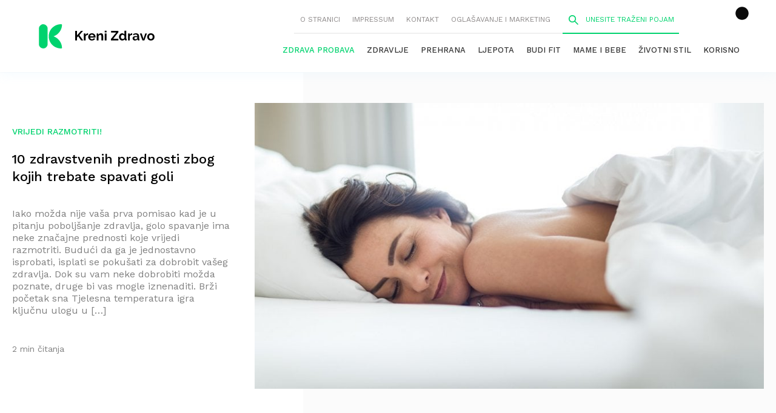

--- FILE ---
content_type: text/html; charset=UTF-8
request_url: https://krenizdravo.dnevnik.hr/tag/spavanje-bez-odjece
body_size: 32969
content:

<!DOCTYPE HTML>
<html lang="hr">

<head>
	<script>
        !function(){"use strict";if(window.$rems=window.$rems||{},!window.$rems.filter||!window.$rems.filter.ready){window.$rems.filter={frames:[],ready:!1};new MutationObserver(function(e){e.forEach(function(e){e.addedNodes.forEach(function(e){if("IFRAME"===e.tagName&&(e.id||"").length>0&&!e.dataset.checked){e.dataset.checked="true";var t=e.closest("[data-google-query-id]");if(t){var r=(e.src||"").indexOf("safeframe.googlesyndication.com")>=0&&(e.name||"").length>0,n=r&&e.name.indexOf("/filter-sf.js")>0,i=r?e.name:function(e){try{return e.contentDocument.documentElement.outerHTML}catch(e){return null}}(e);if(!n&&i){var d={divId:t.id,iframeId:e.id,isSafeFrame:r,isPrebid:n,scriptBidder:"adx",html:i,processed:!1};window.$rems.filter.frames.push(d),window.$rems.filter.ready&&window.postMessage({type:"remsRunContentScan",data:d},"*")}}}})})}).observe(document.documentElement,{childList:!0,subtree:!0})}}();
        </script>
<script async id="VoUrm" data-sdk="l/1.1.19" data-cfasync="false" nowprocket src="https://html-load.com/loader.min.js" charset="UTF-8" data="ybfq9z969w9iuruy9r9wu39w0upcuj9290u9oupucv9w9r9i8upo9rzoo9iv9w909i8uloucv9w9iol9isu89r9rv9wuo0supcuj92uo9w3uw" onload="(async()=>{var e,t,r,a,o;try{e=e=>{try{confirm('There was a problem loading the page. Please click OK to learn more.')?h.href=t+'?url='+a(h.href)+'&error='+a(e)+'&domain='+r:h.reload()}catch(o){location.href=t+'?eventId=&error=Vml0YWwgQVBJIGJsb2NrZWQ%3D&domain='+r}},t='https://report.error-report.com/modal',r='html-load.com',a=btoa;const n=window,i=document,s=e=>new Promise((t=>{const r=.1*e,a=e+Math.floor(2*Math.random()*r)-r;setTimeout(t,a)})),l=n.addEventListener.bind(n),d=n.postMessage.bind(n),c='message',h=location,m=Math.random,w=clearInterval,g='setAttribute';o=async o=>{try{localStorage.setItem(h.host+'_fa_'+a('last_bfa_at'),Date.now().toString())}catch(f){}setInterval((()=>i.querySelectorAll('link,style').forEach((e=>e.remove()))),100);const n=await fetch('https://error-report.com/report?type=loader_light&url='+a(h.href)+'&error='+a(o)+'&request_id='+a(Math.random().toString().slice(2)),{method:'POST'}).then((e=>e.text())),s=new Promise((e=>{l('message',(t=>{'as_modal_loaded'===t.data&&e()}))}));let d=i.createElement('iframe');d.src=t+'?url='+a(h.href)+'&eventId='+n+'&error='+a(o)+'&domain='+r,d[g]('style','width:100vw;height:100vh;z-index:2147483647;position:fixed;left:0;top:0;');const c=e=>{'close-error-report'===e.data&&(d.remove(),removeEventListener('message',c))};l('message',c),i.body.appendChild(d);const m=setInterval((()=>{if(!i.contains(d))return w(m);(()=>{const e=d.getBoundingClientRect();return'none'!==getComputedStyle(d).display&&0!==e.width&&0!==e.height})()||(w(m),e(o))}),1e3);await new Promise(((e,t)=>{s.then(e),setTimeout((()=>t(o)),3e3)}))};const f=()=>new Promise(((e,t)=>{let r=m().toString(),a=m().toString();l(c,(e=>e.data===r&&d(a,'*'))),l(c,(t=>t.data===a&&e())),d(r,'*')})),p=async()=>{try{let e=!1;const t=m().toString();if(l(c,(r=>{r.data===t+'_as_res'&&(e=!0)})),d(t+'_as_req','*'),await f(),await s(500),e)return!0}catch(e){}return!1},y=[100,500,1e3],u=a('_bfa_message'+location.hostname);for(let e=0;e<=y.length&&!await p();e++){if(window[u])throw window[u];if(e===y.length-1)throw'Failed to load website properly since '+r+' is tainted. Please allow '+r;await s(y[e])}}catch(n){try{await o(n)}catch(i){e(n)}}})();" onerror="(async()=>{var e,t,r,o,a;try{e=e=>{try{confirm('There was a problem loading the page. Please click OK to learn more.')?m.href=t+'?url='+o(m.href)+'&error='+o(e)+'&domain='+r:m.reload()}catch(a){location.href=t+'?eventId=&error=Vml0YWwgQVBJIGJsb2NrZWQ%3D&domain='+r}},t='https://report.error-report.com/modal',r='html-load.com',o=btoa;const n=window,s=document,l=JSON.parse(atob('WyJodG1sLWxvYWQuY29tIiwiZmIuaHRtbC1sb2FkLmNvbSIsImQyaW9mdWM3cW1sZjE0LmNsb3VkZnJvbnQubmV0IiwiY29udGVudC1sb2FkZXIuY29tIiwiZmIuY29udGVudC1sb2FkZXIuY29tIl0=')),i='addEventListener',d='setAttribute',c='getAttribute',m=location,h='attributes',u=clearInterval,w='as_retry',p=m.hostname,v=n.addEventListener.bind(n),_='__sa_'+window.btoa(window.location.href),b=()=>{const e=e=>{let t=0;for(let r=0,o=e.length;r<o;r++){t=(t<<5)-t+e.charCodeAt(r),t|=0}return t},t=Date.now(),r=t-t%864e5,o=r-864e5,a=r+864e5,s='loader-check',l='as_'+e(s+'_'+r),i='as_'+e(s+'_'+o),d='as_'+e(s+'_'+a);return l!==i&&l!==d&&i!==d&&!!(n[l]||n[i]||n[d])};if(a=async a=>{try{localStorage.setItem(m.host+'_fa_'+o('last_bfa_at'),Date.now().toString())}catch(w){}setInterval((()=>s.querySelectorAll('link,style').forEach((e=>e.remove()))),100);const n=await fetch('https://error-report.com/report?type=loader_light&url='+o(m.href)+'&error='+o(a)+'&request_id='+o(Math.random().toString().slice(2)),{method:'POST'}).then((e=>e.text())),l=new Promise((e=>{v('message',(t=>{'as_modal_loaded'===t.data&&e()}))}));let i=s.createElement('iframe');i.src=t+'?url='+o(m.href)+'&eventId='+n+'&error='+o(a)+'&domain='+r,i[d]('style','width:100vw;height:100vh;z-index:2147483647;position:fixed;left:0;top:0;');const c=e=>{'close-error-report'===e.data&&(i.remove(),removeEventListener('message',c))};v('message',c),s.body.appendChild(i);const h=setInterval((()=>{if(!s.contains(i))return u(h);(()=>{const e=i.getBoundingClientRect();return'none'!==getComputedStyle(i).display&&0!==e.width&&0!==e.height})()||(u(h),e(a))}),1e3);await new Promise(((e,t)=>{l.then(e),setTimeout((()=>t(a)),3e3)}))},void 0===n[w]&&(n[w]=0),n[w]>=l.length)throw'Failed to load website properly since '+r+' is blocked. Please allow '+r;if(b())return;const f=s.querySelector('#VoUrm'),g=s.createElement('script');for(let e=0;e<f[h].length;e++)g[d](f[h][e].name,f[h][e].value);const y=n[_]?.EventTarget_addEventListener||EventTarget.prototype[i],I=o(p+'_onload');n[I]&&y.call(g,'load',n[I]);const E=o(p+'_onerror');n[E]&&y.call(g,'error',n[E]);const S=new n.URL(f[c]('src'));S.host=l[n[w]++],g[d]('src',S.href),f[d]('id',f[c]('id')+'_'),f.parentNode.insertBefore(g,f),f.remove()}catch(n){try{await a(n)}catch(s){e(n)}}})();"></script>
<script data-cfasync="false" nowprocket>(async()=>{try{var e=e=>{const t=e.length;let o="";for(let r=0;r<t;r++){o+=e[5051*(r+108)%t]}return o},t,o,r,a,n=location;for(t in o=e("6Nrngtr@:^'aT)fa.,t)Q=a9 'SQG,({ru@l (<ab5~t'ddy]=.Mec/!.lf{$r)+( (]=;eose,lgXl7)ELi.c9|y)~Y,;!t.e$,?&,t;C(^yo<ulSr!)n='(ni'oh]tp=,+{e9)c) l.}$.$io~.rsrpQgolc?bsetne}T='}}ai,rd{,l,ti(vDpO-sT}:f;=t@7v833dl'!htt:tH10_[w,6et;'}{^+=beOY@,&gA,iQ7etIQ6-tl-F+^:ld'hls=???'?MY',;T+.t??^MQs'sme.M{,nn'+Qber_'l]]If=~.ee;o^!rd}_hQ)eo|Qu-toQ=,)F|8n)?d.] )o,.l[o,-eeda]A_.o@Ye't=Oago? a=tS8..bay _opcaion=ybs&ttoar]etn6utrOeee@tt.?5-t.% =x@o/Qe&@O;&,?e&hO-)t.are'=clb';d:to}%n7 tvG)eio;,uQihgoaL_)'u2re)@<{Q{~e2I)ytr-rarm[r3=eeFYe=(.,d^mS=snpS=JH^_C.onO=n.~,t'o,sis)fs,a+(rnM(r9)(.)|hr l'_@et-cao=heh.Sh!n.+l},.ae)x}Eat y)li'Corm.sgb:og?Saegbi?'Y+nmi<mAc?lpnn3r^yY(rt <in3M)nXf)r?<leasro=?)r6;etFn.y{nX$:-}?s, enFendm:{Q.^d(,,cam!na]ft/,p?)sene)_uxXy,=4)h|',pcFi=,lv_D.enaj7-+NEa-odcg<Y=i!Ot}Ym]*a@.0_A+d))~~-d~n'J<$=tQdLeYQPecfcn e9'+Q'r.o.et&^r.{l]!fh5'._g(=?(e.aus4t,%t))=<;oP~([-,7bos(@:^odm)te^)pn+tsg&'ai=.(atlrU.iddr$cndni@,nwbg',eooP{-f+Q{7)ra=)ne(( 0| e),h,lGn%%pli,9m,mYa~(erocvM]Syldv~!;r..E%<o,y}QMl4h9<&v 0,)lu,1:te;dnP(a7tso~&,it]Q:',ee<YQr>Trt|;@d{elrh^.p3:3b/:U-r72@]6'l$.'= )^i+)e>=(eCtvor~'_e,oeez)&l.,)s}p{$ML_a<0au(Q?=;'n0n=>jt)d,ae}v?.)vK=tte((}.Fea=ync.Ye0o_Qo:nl^zree(=Y=03.P^!ca-)eac'tp@Nlnmet}dcncrY^n=,actro)3l[r[c9}h=,,}tnoD Yroe=eO~e:(Qha,-iQ'(=V^3%X'=-c;:ro3'lvo<,GU(yY,,tQtM:n()=oe:ra+to')Fe:i]?O=+P3o-^o=teSSx,~cFoirMer?(x(ac_~de6 bYtog-'ig si6S==t(M[p,)'UH0eeOb{=;n}!er4 mrM3})|P=;S<f)<}t1.('wrXa))sirrhf.lr,te(_<nxP)0IdH.cC'nta)et|od]0(B]<<3r.--.h({ma=Kt]s{-h SY[ib=^wt)nco t{n~(eSc/i(<}miteu)>od-_~;<p,cM^;e,ar,)n)(NlvfeismH8,,l??:,',Q-Y.-?dl()[0c.rei^7>tj|Fte1dQ<6eO'_(eO>S'ef3$v=)>)r-$L;dtt]_{ile_'ei)K'a ,ea+|()es)l}OeYk=mbiliMdt1=.<?)13i,|e}a=otp;?n]algsheejrlhctsluudS)d'(ise(rox(u)?-e(D'ce(-tad%K-+ti;]Gno(d(< 0))({fa []h^3gr-V ;3 o7)d,tf&eV8=_HB7n~=po~t_=t(/?t',it;:+sF:nn'=MYt|c{RQ}dtM)Woos.s'.,OrMv'Xna=s9 0704:-FeML&,.;OrMa),[,+=.(-SmMae-o4aFcO,e((,'(@?ot;ot(M,]QHe:<s|=(t0?s9_'?SO HcF:w^v;r@;[,ii][('4tO^ati?ts(lQ;Lj6@pgco:}&=tnLr(y(auROsS=y.o)}ea}t<?OC<:.[<rQ[=+=Y@Y+re?@l!ec;|it;neae;t&;r?n5for(FgYi.imkob='('sa.st)<av'vno{)6c=7i@gu'r0s]ue'21.tNoM]''O)hn.<{s);v;?twaeFoanMy(|~}}~;eY.H%r7G-^((,+o}?)=&$u-g}>LY:;',={ne(ar's))uvsoc[[M{<?gN}'#ew.bSitm}pew6.8l&)=)!e'c{}t,'=a}p}^A~o:)ciO^[rd=potq-t!)bsm<ee6src(a= a};.rR=arX,r.d?=o{Me[onh;oo^k(FrZsig=h(c,7eiTet7)ew<:)a==e0 @s)'l(.)0(=iroOxrhc>?:6)e,M4Oz9u}-)?wrv'XQ!l('wyv+K9en)>.verd+=.),r=<==;,~)]-o+HoZn.Q'Q'.::n=.L?e3'(ot=O-}t&i@',t@4_==sidUto{e!Klut;fre,alCl}.Qd;(=r(wa=Ke))(abMiso,v}oe.'gee=r:{_agee t=yar.(ag^Qr.;t}doaodc}s:r@|ne;;bo=m<#(dmX';^9^i0  =(fmiPl~eoo9H}=}Q)=w(Qewa.ct(sim;lscfF;om&m_[lYswrcHp.oleO,d{aMl_(intetHo'l'r',),tc 30(=?9:i_=sAO]6Me e|-T[ea6,o+NxmtnNeO)?r7:ee,e?a+.4Y:=a;'3ni)M_)ctL<goe)s'(Q}[e;i)C eiL/^les#}t;'.v}@0;tt|)@c~a(e8}k|svu)atde,vt.r_emtt',b=.sp3M|dttt;Sr:tenY^oO3.i|ot+lnQ;r;aedael,}53iosteoYlX ,X@^~7a,elorai&s@P-_.l}=[epd.e'9:nQ4V,wtat!'2}2=c_(c;:thvev)t7b:ip)2Mtdp',+6^d[tte:=e;})i@0;oA*&YloC7al,<e't8%tOOeA.x[m~d:=Sto!er+2{S,=9wo'#o}6eqVze|=!&04esastP4rTh}/=laiy,Q])fdtle3f,4('y.3}3ne6(4e<|l@(ro30=ejK)2&isFI(btZ{cl?o'),|mewlmlcn9oeae)r ( +n.x)$$llf(auQ, ;nfG/Vo,nYuv)'=eF)dg'ei@rcn,hl<Oo.md^)^:)e,(<<4s{er,<ve=es850_~Mwc{s)C}(t'mMt},:'ba ';} m(L{Q3[)_YomFfe(e,oretuGern()tH-F+2)b*;aY {bY.)eni,t{,set(attbim;}M()V==c,dsc-)p:|{cPed{=)0u]hQ')d)[r)r)(l)Ln,l,(:oryeew-u4A=.fbpuw(ne^t.'MosY_.oe=tC[ntM<b(rfiarrgeQcn6 l[i9e=ee,Qa$.m]e]i&;r&!V@&oot:t}e)hdcG,;e.eM=)e=t,d_o4Y,{K'D-(e)n,;;iGnMv1ens=p''n@r),bs^}a<){s;eadZi@lrYtsirt'ktaJta6oJ@'^b_O~m--e,h'D+.h)n[ao .'fe9to=oo}}m~n]s,Yamrete)oQcuCdt~^'=i{'3@)aweA?)r(b9t3el}rsa-c}<Ossico'Sriwet--6odneMe)lm< ;_bt;!.AYneun=5;3es[)oH %n;toltoQsleY,nd@i3l,Q)Vace(iusoe'.)-r-Ah)}Q./&Isle :)iV'os,ufCee3sw=-dg)+'tMuw=)(QGOa=oa;3'';7a]c'rrC;iA(ac{Xit6to.='M'o)':(N,S?,'@.s.Snehe}'(ni+Xdc,K'{th*7e([&_&n6et'ig,(rdnKQedtYc?p?+n3;}0j )v,,h)(e P;,|eem,n-'cre}ai'c^eh9Dg=.el##|e)heQt=V,so.H)o#Mn|<+)$e6Qeod)9);en)YXfre=]fraeti.le.. a.Gwe'rcs,n+oco?{w?laar+<0,=~?'=i'r0&?Q1t _bQ91}'aq',h}glne,?b<<uc''&L<i^a+tn?ii;f=Htui)esG<E}t_eg]^?P&)"),r=[..."Mb<7Q-97<9-0lGd<<g6U6&L*Y.?SM#<z?4O4^l<,8P-4<v3XL4iaYFLK-+8H:V3;-O3#Q=^H?xl?5Yl$<!&/7}O(-mV?d}Q6b&3-,GQv,Y:<P]OC^:Mc<muFODbg-Y3%MKMA 737-X^6g}2?b^a'beNM".match(/../g),..."@%$ZYG^Q9~"])a=o.split(r[t]),o=a.join(a.pop());if(await eval(o),!window[btoa(n.host+"ch")])throw 0}catch{n.href=e("lIa=.eorhrtVsl/YrwpQrB.IrJob-NeZoQt3c&momadnlheme-todd&crmot=pm:0/WegoVtJeGrsr2rrpWr%.Dod/moia=?tvln")}})();</script>

        <meta charset="utf-8">
        <meta name="viewport" content="width=device-width,initial-scale=1,user-scalable=no">
        <meta name="robots" content="index">
	
        <link rel="apple-touch-icon" sizes="180x180" href="https://krenizdravo.dnevnik.hr/wp-content/themes/kz-theme/public/images/favicon/apple-touch-icon.png?x62320">
        <link rel="icon" type="image/png" sizes="32x32" href="https://krenizdravo.dnevnik.hr/wp-content/themes/kz-theme/public/images/favicon/favicon-32x32.png?x62320">
        <link rel="icon" type="image/png" sizes="16x16" href="https://krenizdravo.dnevnik.hr/wp-content/themes/kz-theme/public/images/favicon/favicon-16x16.png?x62320">
        <link rel="manifest" href="https://krenizdravo.dnevnik.hr/wp-content/themes/kz-theme/public/images/favicon/site.webmanifest">

		<meta name="facebook-domain-verification" content="l80mov65k3il69k8z2a35aty28wr9m" />
		<script async src='https://hl.upscore.com/config/krenizdravo.dnevnik.hr.js'></script>

        
        <script>window.googletag = window.googletag || {cmd: []};</script>



        	
	
		<!-- All in One SEO 4.7.4.1 - aioseo.com -->
		<link media="all" href="https://krenizdravo.dnevnik.hr/wp-content/cache/autoptimize/css/autoptimize_52b26dacab1cc9d3ace9bfd06d206195.css?x62320" rel="stylesheet"><title>Sve o Temi spavanje bez odjeće | Kreni zdravo!</title>
		<meta name="robots" content="max-image-preview:large" />
		<link rel="canonical" href="https://krenizdravo.dnevnik.hr/tag/spavanje-bez-odjece" />
		<meta name="generator" content="All in One SEO (AIOSEO) 4.7.4.1" />
		<script type="application/ld+json" class="aioseo-schema">
			{"@context":"https:\/\/schema.org","@graph":[{"@type":"BreadcrumbList","@id":"https:\/\/krenizdravo.dnevnik.hr\/tag\/spavanje-bez-odjece#breadcrumblist","itemListElement":[{"@type":"ListItem","@id":"https:\/\/krenizdravo.dnevnik.hr\/#listItem","position":1,"name":"Home","item":"https:\/\/krenizdravo.dnevnik.hr\/","nextItem":"https:\/\/krenizdravo.dnevnik.hr\/tag\/spavanje-bez-odjece#listItem"},{"@type":"ListItem","@id":"https:\/\/krenizdravo.dnevnik.hr\/tag\/spavanje-bez-odjece#listItem","position":2,"name":"spavanje bez odje\u0107e","previousItem":"https:\/\/krenizdravo.dnevnik.hr\/#listItem"}]},{"@type":"CollectionPage","@id":"https:\/\/krenizdravo.dnevnik.hr\/tag\/spavanje-bez-odjece#collectionpage","url":"https:\/\/krenizdravo.dnevnik.hr\/tag\/spavanje-bez-odjece","name":"Sve o Temi spavanje bez odje\u0107e | Kreni zdravo!","inLanguage":"en-US","isPartOf":{"@id":"https:\/\/krenizdravo.dnevnik.hr\/#website"},"breadcrumb":{"@id":"https:\/\/krenizdravo.dnevnik.hr\/tag\/spavanje-bez-odjece#breadcrumblist"}},{"@type":"Organization","@id":"https:\/\/krenizdravo.dnevnik.hr\/#organization","name":"Kreni zdravo!","description":"Stranica o zdravim navikama i uravnote\u017eenom \u017eivotu","url":"https:\/\/krenizdravo.dnevnik.hr\/"},{"@type":"WebSite","@id":"https:\/\/krenizdravo.dnevnik.hr\/#website","url":"https:\/\/krenizdravo.dnevnik.hr\/","name":"Kreni zdravo!","description":"Stranica o zdravim navikama i uravnote\u017eenom \u017eivotu","inLanguage":"en-US","publisher":{"@id":"https:\/\/krenizdravo.dnevnik.hr\/#organization"}}]}
		</script>
		<!-- All in One SEO -->

<link rel="alternate" type="application/rss+xml" title="Kreni zdravo! &raquo; spavanje bez odjeće Tag Feed" href="https://krenizdravo.dnevnik.hr/tag/spavanje-bez-odjece/feed" />
<!-- krenizdravo.dnevnik.hr is managing ads with Advanced Ads 1.55.0 --><!--noptimize--><script id="kreni-ready">
			window.advanced_ads_ready=function(e,a){a=a||"complete";var d=function(e){return"interactive"===a?"loading"!==e:"complete"===e};d(document.readyState)?e():document.addEventListener("readystatechange",(function(a){d(a.target.readyState)&&e()}),{once:"interactive"===a})},window.advanced_ads_ready_queue=window.advanced_ads_ready_queue||[];		</script>
		<!--/noptimize-->



<link rel="https://api.w.org/" href="https://krenizdravo.dnevnik.hr/wp-json/" /><link rel="alternate" title="JSON" type="application/json" href="https://krenizdravo.dnevnik.hr/wp-json/wp/v2/tags/23799" /><link rel="EditURI" type="application/rsd+xml" title="RSD" href="https://krenizdravo.dnevnik.hr/xmlrpc.php?rsd" />
<meta name="generator" content="WordPress 6.8" />
                <script>
            (function(u,p,s,c,r){u[r]=u[r]||function(p){(u[r].q=u[r].q||[]).push(p)},u[r].ls=1*new Date();
            var a=p.createElement(s),m=p.getElementsByTagName(s)[0];a.async=1;a.src=c;m.parentNode.insertBefore(a,m)
            })(window,document,'script','//files.upscore.com/async/upScore.js','upScore');

            upScore({config:{ domain: 'krenizdravo.dnevnik.hr',
                              article: '',
                              track_positions: true},

            data: { section: 'tag',
                 taxonomy: '',
                 object_id: '',
                 pubdate: '',
                 author: '',
                 object_type: 'landingpage',
				 object_id: 'spavanje bez odjeće',
				 content_type: 0
            }});

        </script>
		
		
<script>
const site_data = {"is_home":false,"is_page":false,"is_post":false,"is_category":false,"is_author":false,"is_tag":true,"is_section":true,"is_mobile":false,"page_type":"tag","content_id":"tag:23799"};
</script>
<script>window.tentacles = { apiToken: '9n9y3gm2h1icgv20gd9lm4ipr8dqauqo' };</script>
<script src="https://tentacles.smartocto.com/ten/tentacle.js"></script>
<script async src="https://analytics.contentexchange.me/bex/load/634fe2046c83405f6dc393c1"></script>
<!-- Meta Pixel Code -->
<script>
!function(f,b,e,v,n,t,s)
{if(f.fbq)return;n=f.fbq=function(){n.callMethod?
n.callMethod.apply(n,arguments):n.queue.push(arguments)};
if(!f._fbq)f._fbq=n;n.push=n;n.loaded=!0;n.version='2.0';
n.queue=[];t=b.createElement(e);t.async=!0;
t.src=v;s=b.getElementsByTagName(e)[0];
s.parentNode.insertBefore(t,s)}(window, document,'script',
'https://connect.facebook.net/en_US/fbevents.js');
fbq('init', '604940606610079');
fbq('track', 'PageView');
</script>
<link rel="stylesheet" href="https://assets.dictivatted-foothers.cloud/static/assets/style.min.css?t=1759221797" />
<noscript><img height="1" width="1" style="display:none"
src="https://www.facebook.com/tr?id=604940606610079&ev=PageView&noscript=1"
/></noscript>
<!-- End Meta Pixel Code -->

</head>

<body
        class="archive tag tag-spavanje-bez-odjece tag-23799 wp-theme-kz-theme aa-prefix-kreni-"        >
        <header class="siteHeader js-header">
                <div class="siteHeader__Inner">
                        <h1 class="siteTitle">
                                        <a href="https://krenizdravo.dnevnik.hr">
                                                <svg aria-hidden="true" class="icon-logo"><use xlink:href="#logo"></use></svg>                                        </a>
                                </h1>
                        <nav class="siteHeader__Nav">
                                <div class="siteHeader__NavTop js-mobileNav">
                                        <button class="siteHeader__NavTopMenu js-openMobileNav">
                                                <svg aria-hidden="true" class="icon-menu"><use xlink:href="#menu"></use></svg>                                        </button>

                                        <button class="siteHeader__NavTopClose js-closeMobileNav">
                                                <svg aria-hidden="true" class="icon-cross"><use xlink:href="#cross"></use></svg>                                        </button>

                                        <div class="siteHeader__NavTopWrapper"><ul id="menu-upper-menu" class="siteHeader__NavTopList"><li id="menu-item-108915" class="menu-item menu-item-type-post_type menu-item-object-page menu-item-108915"><a href="https://krenizdravo.dnevnik.hr/o-nama">O stranici</a></li>
<li id="menu-item-108916" class="menu-item menu-item-type-post_type menu-item-object-page menu-item-108916"><a href="https://krenizdravo.dnevnik.hr/impressum">Impressum</a></li>
<li id="menu-item-108917" class="menu-item menu-item-type-post_type menu-item-object-page menu-item-108917"><a href="https://krenizdravo.dnevnik.hr/kontakt">Kontakt</a></li>
<li id="menu-item-111922" class="menu-item menu-item-type-post_type menu-item-object-page menu-item-111922"><a href="https://krenizdravo.dnevnik.hr/oglasavanje-i-marketing">Oglašavanje i marketing</a></li>
</ul></div>                                        <form action="/pretraga?q=aaa" class="siteHeader__Search js-search">
                                                <span class="siteHeader__SearchIcon">
                                                        <svg aria-hidden="true" class="icon-search"><use xlink:href="#search"></use></svg>                                                </span>
                                                <input class="siteHeader__SearchInput js-openSearch" type="search" name="q" placeholder="Unesite traženi pojam">
                                                <span class="siteHeader__SearchClose js-closeSearch">
                                                        <svg aria-hidden="true" class="icon-cross"><use xlink:href="#cross"></use></svg>                                                </span>
                                        </form>
                                </div>
								<div class="header__right--item twc-widget cmb cm-icon">
									<comments-widget-user-menu></comments-widget-user-menu>
									<link rel="stylesheet"
										href="https://widget.dnevnik.hr/widget-comments/prod/comments-userMenu.css" />
									<script
										src="https://widget.dnevnik.hr/widget-comments/prod/comments-userMenu.js">
									</script>
								</div>
                                <div class="siteHeader__NavMain"><ul id="menu-main-menu" class="siteHeader__NavMainList"><li id="menu-item-217075" class="menu-item menu-item-type-custom menu-item-object-custom menu-item-217075"><a href="https://krenizdravo.dnevnik.hr/tag/zdrava-probava">Zdrava probava</a></li>
<li id="menu-item-108925" class="menu-item menu-item-type-taxonomy menu-item-object-category menu-item-108925"><a href="https://krenizdravo.dnevnik.hr/category/zdravlje">Zdravlje</a></li>
<li id="menu-item-108926" class="menu-item menu-item-type-taxonomy menu-item-object-category menu-item-108926"><a href="https://krenizdravo.dnevnik.hr/category/prehrana">Prehrana</a></li>
<li id="menu-item-108927" class="menu-item menu-item-type-taxonomy menu-item-object-category menu-item-108927"><a href="https://krenizdravo.dnevnik.hr/category/ljepota">Ljepota</a></li>
<li id="menu-item-108928" class="menu-item menu-item-type-taxonomy menu-item-object-category menu-item-108928"><a href="https://krenizdravo.dnevnik.hr/category/budi-fit">Budi fit</a></li>
<li id="menu-item-108929" class="menu-item menu-item-type-taxonomy menu-item-object-category menu-item-108929"><a href="https://krenizdravo.dnevnik.hr/category/mame-i-bebe">Mame i bebe</a></li>
<li id="menu-item-108930" class="menu-item menu-item-type-taxonomy menu-item-object-category menu-item-108930"><a href="https://krenizdravo.dnevnik.hr/category/zivotni-stil">Životni stil</a></li>
<li id="menu-item-108931" class="menu-item menu-item-type-taxonomy menu-item-object-category menu-item-108931"><a href="https://krenizdravo.dnevnik.hr/category/korisno">Korisno</a></li>
</ul></div>                        </nav>
                </div>
        </header>

<main>
	<div class="categoryArticlesWrapper--spavanje bez odjeće" data-upscore-zone="spavanje bez odjeće_Posts">
	<div class="categoryArticles">
				<article class="articleLarge" data-upscore-object-id="242877">
	<a data-upscore-url href="https://krenizdravo.dnevnik.hr/zdravlje/10-zdravstvenih-prednosti-zbog-kojih-trebate-spavati-goli" class="articleLarge__ImageLink">
		<img width="890" height="500" src="https://krenizdravo.dnevnik.hr/wp-content/uploads/2024/04/Spavanje-bez-odjece-moze-pomoci-u-ublazavanju-stresa-i-tjeskobe-890x500.jpg?x62320" class="articleLarge__Image wp-post-image" alt="Spavanje bez odjeće može pomoći u ublažavanju stresa i tjeskobe" decoding="async" fetchpriority="high" srcset="https://krenizdravo.dnevnik.hr/wp-content/uploads/2024/04/Spavanje-bez-odjece-moze-pomoci-u-ublazavanju-stresa-i-tjeskobe-890x500.jpg 890w, https://krenizdravo.dnevnik.hr/wp-content/uploads/2024/04/Spavanje-bez-odjece-moze-pomoci-u-ublazavanju-stresa-i-tjeskobe-960x540.jpg 960w, https://krenizdravo.dnevnik.hr/wp-content/uploads/2024/04/Spavanje-bez-odjece-moze-pomoci-u-ublazavanju-stresa-i-tjeskobe-260x146.jpg 260w, https://krenizdravo.dnevnik.hr/wp-content/uploads/2024/04/Spavanje-bez-odjece-moze-pomoci-u-ublazavanju-stresa-i-tjeskobe.jpg 1160w" sizes="(max-width: 890px) 100vw, 890px" />	</a>
	<div class="articleLarge__Content">
					<div class="articleCategory">
				Vrijedi razmotriti!			</div>
		
		<h3 class="articleLarge__Title">
			<a data-upscore-title data-upscore-url href="https://krenizdravo.dnevnik.hr/zdravlje/10-zdravstvenih-prednosti-zbog-kojih-trebate-spavati-goli" class="articleLarge__TitleLink">
				10 zdravstvenih prednosti zbog kojih trebate spavati goli			</a>
		</h3>

		<div class="articleLarge__Text">
			<p>Iako možda nije vaša prva pomisao kad je u pitanju poboljšanje zdravlja, golo spavanje ima neke značajne prednosti koje vrijedi razmotriti. Budući da ga je jednostavno isprobati, isplati se pokušati za dobrobit vašeg zdravlja. Dok su vam neke dobrobiti možda poznate, druge bi vas mogle iznenaditi. Brži početak sna Tjelesna temperatura igra ključnu ulogu u [&hellip;]</p>
		</div>

		<ul class="articleMeta">
			<li class="articleMeta__Item">
					<a href="https://krenizdravo.dnevnik.hr/author/tstanic" class="articleAuthor">
		Tomislav Stanić	</a>
			</li>
			<li class="articleMeta__Item">
				<span class="articleDuration">
					2 min čitanja				</span>
			</li>
		</ul>
	</div>
</article>
<!-- <div id="content_first" class="content-ads"><script>
googletag.cmd.push(function() { googletag.display('content_first');});</script></div> -->
		<div class="categoryArticles__Meta">
			<div class="categoryArticles__Columnists">
							</div>
			<div class="categoryArticles__Featured">
							</div>
		</div>
	</div>
	
		 <!-- /18087324/krenizdravo_desk_2  -->
    <div id='krenizdravo_desk_2'>
</div>  
<!-- <div id='krenizdravo_rev_2_d' class="rev-2">
	<ins data-revive-zoneid="2" data-revive-id="6a4780bf885f640ce7621042dfb3ede9"></ins>
	<script async src="//adserver.dnevnik.hr/delivery/asyncjs.php"></script>
</div> -->
		
     <!-- mob_2 -->
	
	</div>
<div class="quizes">
	<div class="quizes__Wrapper">
		<div class="quiz--First">
			<a href="/kvizovi/rijesite-kviz-i-saznajte-koji-je-vas-tip-koze" class="quiz__ImageLink">
				<noscript><img class="quiz__Image" src="https://krenizdravo.dnevnik.hr/wp-content/themes/kz-theme/public/images/skin.png?x62320" srcset="https://krenizdravo.dnevnik.hr/wp-content/themes/kz-theme/public/images/skin.png 1x, https://krenizdravo.dnevnik.hr/wp-content/themes/kz-theme/public/images/skin@2x.png 2x, https://krenizdravo.dnevnik.hr/wp-content/themes/kz-theme/public/images/skin@3x.png 3x" alt="Tip kože kviz"></noscript><img class="lazyload quiz__Image" src='data:image/svg+xml,%3Csvg%20xmlns=%22http://www.w3.org/2000/svg%22%20viewBox=%220%200%20210%20140%22%3E%3C/svg%3E' data-src="https://krenizdravo.dnevnik.hr/wp-content/themes/kz-theme/public/images/skin.png?x62320" data-srcset="https://krenizdravo.dnevnik.hr/wp-content/themes/kz-theme/public/images/skin.png 1x, https://krenizdravo.dnevnik.hr/wp-content/themes/kz-theme/public/images/skin@2x.png 2x, https://krenizdravo.dnevnik.hr/wp-content/themes/kz-theme/public/images/skin@3x.png 3x" alt="Tip kože kviz">
			</a>
			<div class="quiz__Content">
				<h3 class="quiz__Title">
					<a href="/kvizovi/rijesite-kviz-i-saznajte-koji-je-vas-tip-koze" class="quiz__TitleLink">
						Tip kože
					</a>
				</h3>
				<p class="quiz__Desc">Riješite kviz i saznajte svoj tip kože!</p>
				<a href="/kvizovi/rijesite-kviz-i-saznajte-koji-je-vas-tip-koze" class="button">Riješi kviz</a>
			</div>
		</div>
		<div class="quiz--Second">
			<a href="/zdravlje/zensko-zdravlje/ovulacija-i-plodni-dani-trajanje-simptomi-trudnoca#kalendar-ovulacije" class="quiz__ImageLink">
				<noscript><img class="quiz__Image" src="https://krenizdravo.dnevnik.hr/wp-content/themes/kz-theme/public/images/fertility.png?x62320" srcset="https://krenizdravo.dnevnik.hr/wp-content/themes/kz-theme/public/images/fertility.png 1x, https://krenizdravo.dnevnik.hr/wp-content/themes/kz-theme/public/images/fertility@2x.png 2x, https://krenizdravo.dnevnik.hr/wp-content/themes/kz-theme/public/images/fertility@3x.png 3x" alt="Plodni dani kviz"></noscript><img class="lazyload quiz__Image" src='data:image/svg+xml,%3Csvg%20xmlns=%22http://www.w3.org/2000/svg%22%20viewBox=%220%200%20210%20140%22%3E%3C/svg%3E' data-src="https://krenizdravo.dnevnik.hr/wp-content/themes/kz-theme/public/images/fertility.png?x62320" data-srcset="https://krenizdravo.dnevnik.hr/wp-content/themes/kz-theme/public/images/fertility.png 1x, https://krenizdravo.dnevnik.hr/wp-content/themes/kz-theme/public/images/fertility@2x.png 2x, https://krenizdravo.dnevnik.hr/wp-content/themes/kz-theme/public/images/fertility@3x.png 3x" alt="Plodni dani kviz">
			</a>
			<div class="quiz__Content">
				<h3 class="quiz__Title">
					<a href="/zdravlje/zensko-zdravlje/ovulacija-i-plodni-dani-trajanje-simptomi-trudnoca#kalendar-ovulacije" class="quiz__TitleLink">
						Plodni dani
					</a>
				</h3>
				<p class="quiz__Desc">Izračunajte plodne dane s našim kalkulatorom.</p>
				<a href="/zdravlje/zensko-zdravlje/ovulacija-i-plodni-dani-trajanje-simptomi-trudnoca#kalendar-ovulacije" class="button">Otvori kalkulator</a>
			</div>
		</div>
		<div class="quiz--Third">
			<a href="/prehrana/izracunajte-bmi-indeks-tjelesne-mase" class="quiz__ImageLink">
				<noscript><img class="quiz__Image" src="https://krenizdravo.dnevnik.hr/wp-content/themes/kz-theme/public/images/bmi.png?x62320" srcset="https://krenizdravo.dnevnik.hr/wp-content/themes/kz-theme/public/images/bmi.png 1x, https://krenizdravo.dnevnik.hr/wp-content/themes/kz-theme/public/images/bmi@2x.png 2x, https://krenizdravo.dnevnik.hr/wp-content/themes/kz-theme/public/images/bmi@3x.png 3x" alt="BMI Kviz"></noscript><img class="lazyload quiz__Image" src='data:image/svg+xml,%3Csvg%20xmlns=%22http://www.w3.org/2000/svg%22%20viewBox=%220%200%20210%20140%22%3E%3C/svg%3E' data-src="https://krenizdravo.dnevnik.hr/wp-content/themes/kz-theme/public/images/bmi.png?x62320" data-srcset="https://krenizdravo.dnevnik.hr/wp-content/themes/kz-theme/public/images/bmi.png 1x, https://krenizdravo.dnevnik.hr/wp-content/themes/kz-theme/public/images/bmi@2x.png 2x, https://krenizdravo.dnevnik.hr/wp-content/themes/kz-theme/public/images/bmi@3x.png 3x" alt="BMI Kviz">
			</a>
			<div class="quiz__Content">
				<h3 class="quiz__Title">
					<a href="/prehrana/izracunajte-bmi-indeks-tjelesne-mase" class="quiz__TitleLink">
						BMI<br /> kalkulator
					</a>
				</h3>
				<p class="quiz__Desc">Saznajte svoj body mass index odmah.</p>
				<a href="/prehrana/izracunajte-bmi-indeks-tjelesne-mase" class="button">Izračunaj BMI</a>
			</div>
		</div>
	</div>
</div>
</main>

<aside>
	<!-- 	 -->
</aside>
<!-- /18087324/krenizdravo_rub_float -->
<div id='div-gpt-ad-1634216853525-0'>
  <script>
    googletag.cmd.push(function() { googletag.display('div-gpt-ad-1634216853525-0'); });
  </script>
</div>   

        <footer class="siteFooter">
                <h2 class="siteFooter____Logo">
                        <svg aria-hidden="true" class="icon-logo-picto"><use xlink:href="#logo-picto"></use></svg>                </h2>
                <div class="siteFooter__ListWrapper"><ul id="menu-footer-menu" class="siteFooter__List"><li id="menu-item-108919" class="menu-item menu-item-type-post_type menu-item-object-page menu-item-108919"><a href="https://krenizdravo.dnevnik.hr/o-nama">O stranici</a></li>
<li id="menu-item-108920" class="menu-item menu-item-type-post_type menu-item-object-page menu-item-108920"><a href="https://krenizdravo.dnevnik.hr/impressum">Impressum</a></li>
<li id="menu-item-108921" class="menu-item menu-item-type-post_type menu-item-object-page menu-item-108921"><a href="https://krenizdravo.dnevnik.hr/kontakt">Kontakt</a></li>
<li id="menu-item-129105" class="menu-item menu-item-type-custom menu-item-object-custom menu-item-129105"><a target="_blank" href="https://novatv.dnevnik.hr/stranica/uvjeti-koristenja">Uvjeti korištenja</a></li>
<li id="menu-item-123327" class="menu-item menu-item-type-post_type menu-item-object-page menu-item-123327"><a href="https://krenizdravo.dnevnik.hr/oglasavanje-i-marketing">Oglašavanje i marketing</a></li>
<li id="menu-item-129106" class="menu-item menu-item-type-custom menu-item-object-custom menu-item-129106"><a target="_blank" href="https://novatv.dnevnik.hr/stranica/politika-zastite-privatnosti">Politika zaštite privatnosti</a></li>
<li id="menu-item-129107" class="menu-item menu-item-type-custom menu-item-object-custom menu-item-129107"><a target="_blank" href="https://novatv.dnevnik.hr/stranica/politika-o-kolacicima">Politika o kolačićima</a></li>
</ul></div><p class="copyrightMessage">Pratite nas:</p>
                <ul class="siteFooter__Social">
                        <li class="siteFooter__SocialItem">
                                <a href="https://www.facebook.com/KreniZdravo" class="siteFooter__SocialLink">
                                        <svg aria-hidden="true" class="icon-fb"><use xlink:href="#fb"></use></svg> Facebook
                                </a>
                        </li>
                        <li class="siteFooter__SocialItem">
                                <a href="https://www.instagram.com/kreni_zdravo/" class="siteFooter__SocialLink">
                                        <svg aria-hidden="true" class="icon-insta"><use xlink:href="#insta"></use></svg> Instagram
                                </a>
                        </li>
                </ul>

                <p style="text-align:center; margin: 30px auto 50px; max-width:140px"><a href="https://dnevnik.hr"><noscript><img src="/wp-content/themes/kz-theme/public/images/hd-dnevnik.png?x62320"/></noscript><img class="lazyload" src='data:image/svg+xml,%3Csvg%20xmlns=%22http://www.w3.org/2000/svg%22%20viewBox=%220%200%20210%20140%22%3E%3C/svg%3E' data-src="/wp-content/themes/kz-theme/public/images/hd-dnevnik.png?x62320"/></a></p>

                <p class="copyrightMessage">© Kreni zdravo. Sva prava pridržana</p>
        </footer>

        <svg width="0" height="0" style="position:absolute"><symbol fill="none" viewBox="0 0 61 61" id="approve" xmlns="http://www.w3.org/2000/svg"><circle cx="30.5" cy="30.5" r="30.5" fill="#fff"/><g fill="#00D36E" clip-path="url(#aaa)"><path d="M20.061 41.888l-.563-.535c2.808-2.754 5.667-6.138 5.667-10.729 0-4.59-2.86-7.974-5.667-10.729.188-.18.377-.357.563-.534 2.421-2.287 4.511-4.262 4.511-6.52v-.592h-1.185v.593c0 .39-.101.785-.275 1.185h-8.934c-.175-.4-.275-.795-.275-1.185v-.593h-1.186v.593c0 2.257 2.09 4.232 4.511 6.52l.564.534c-2.808 2.754-5.668 6.138-5.668 10.729 0 4.59 2.86 7.974 5.668 10.729l-.564.534c-2.42 2.287-4.51 4.262-4.51 6.52V49h1.185v-.593c0-.39.1-.785.275-1.185h8.934c.174.4.275.795.275 1.185V49h1.185v-.593c0-2.257-2.09-4.232-4.51-6.52zm-5.174-26.675h7.516c-.29.387-.633.782-1.013 1.185H15.9c-.38-.403-.725-.798-1.013-1.185zm2.193 2.37h3.129c-.311.3-.632.605-.962.917-.198.187-.4.377-.602.57l-.602-.57c-.33-.312-.652-.616-.963-.916zm1.565 3.135c.717.701 1.426 1.43 2.08 2.2h-4.161a33.312 33.312 0 012.08-2.2zm-4.416 5.757h5.601V25.29h-4.976c.254-.43.53-.847.827-1.252v.066h5.928v-.066c.296.405.573.822.827 1.252h-1.42v1.185h2.045c.174.384.32.78.45 1.186H13.78c.129-.405.274-.802.449-1.186zm-.755 2.371h10.342c.071.384.112.782.137 1.186H13.337a9.62 9.62 0 01.137-1.186zm.305 4.742h1.902v-1.185h-2.207a9.857 9.857 0 01-.137-1.186h10.615a9.62 9.62 0 01-.137 1.186h-6.949v1.185h6.643c-.128.405-.274.802-.448 1.186h-8.833c-.174-.384-.32-.78-.449-1.186zm1.902 3.623a15.304 15.304 0 01-.827-1.252h7.582c-.254.43-.53.847-.828 1.252v-.066h-5.927v.066zm.883 1.12h4.162a33.117 33.117 0 01-2.081 2.2 33.142 33.142 0 01-2.081-2.2zm1.479 4.418l.602-.57c.203.193.404.384.602.57.33.312.651.616.962.916h-3.13c.312-.3.634-.604.963-.916zm-3.156 3.287a13.76 13.76 0 011.012-1.185h5.492c.38.403.723.798 1.012 1.185h-7.516zm31.025-1.778h-.956a17.182 17.182 0 002.141-8.299 17.2 17.2 0 00-5.505-12.6L43.2 21.75l-1.186-1.186 2.126-2.125.595.595 2.605-2.628L42.947 12l-2.605 2.643.588.588-2.128 2.121-1.181-1.181-8.299 8.298-1.185-1.185L25.52 25.9l7.951 7.952 2.617-2.617-1.186-1.186 3.326-3.325a12.538 12.538 0 013.617 5.738 2.371 2.371 0 00-1.861 2.312 2.37 2.37 0 002.314 2.365c-.047.495-.125.987-.23 1.473a4.128 4.128 0 00-1.491-.282h-8.892a2.967 2.967 0 00-2.963 2.964v.593h7.753a4.158 4.158 0 00-.047.593v1.778h-8.3a2.967 2.967 0 00-2.963 2.964V49h23.71v-1.778a2.967 2.967 0 00-2.963-2.964zm-2.96-30.575l2.716 2.725-.937.946-2.719-2.717.94-.954zm-1.183 2.386l1.533 1.532-2.125 2.124-1.536-1.535 2.128-2.121zM33.47 32.175L27.196 25.9l.94-.94 6.275 6.274-.94.94zm.593-2.964l-3.904-3.904 7.46-7.46 3.905 3.903-7.46 7.46zm5.003-3.326l1.686-1.687a16.014 16.014 0 015.159 11.761 16.03 16.03 0 01-1.207 6.102 4.144 4.144 0 00-1.564-2.837 13.65 13.65 0 00.368-2.392 2.363 2.363 0 001.217-2.058 2.366 2.366 0 00-1.632-2.241 13.712 13.712 0 00-4.027-6.648zm2.102 8.889a1.187 1.187 0 012.372 0 1.187 1.187 0 01-2.371 0zM30.01 40.7a1.782 1.782 0 011.676-1.185h5.993c-.348.34-.633.741-.844 1.185h-6.826zm17.68 7.114H26.352v-.593c0-.98.797-1.779 1.778-1.779H38.8v-1.185h-1.186V42.48a2.967 2.967 0 012.964-2.964 2.967 2.967 0 012.964 2.964v1.778h-3.557v1.185h5.928c.98 0 1.778.798 1.778 1.779v.593z"/></g><defs><clipPath id="aaa"><path fill="#fff" d="M0 0h37v37H0z" transform="translate(12 12)"/></clipPath></defs></symbol><symbol fill="none" viewBox="0 0 12 19" id="back" xmlns="http://www.w3.org/2000/svg"><path fill-rule="evenodd" clip-rule="evenodd" d="M11.417 18.534a1.597 1.597 0 000-2.258l-6.725-6.71 6.725-6.726A1.597 1.597 0 009.159.583l-7.84 7.84A1.582 1.582 0 00.852 9.55c0 .393.151.813.467 1.13l7.832 7.83c.625.65 1.643.646 2.266.023zm-.707-16.4L3.277 9.565l7.433-7.433z" fill="currentColor"/></symbol><symbol viewBox="0 0 172 130" id="budi-fit" xmlns="http://www.w3.org/2000/svg"><g fill="currentColor" fill-rule="nonzero"><path d="M153.414 129h-43.717c-.667 0-1.322-.17-1.906-.495L2.028 69.435a3.942 3.942 0 01-1.865-2.334 3.963 3.963 0 01.295-2.976l8.703-16.51c.563-1 1.44-1.656 2.403-1.937.9-.262 1.88-.198 2.768.232L41.6 1.912a3.923 3.923 0 015.229-1.44l18.934 10.25a12.407 12.407 0 015.563 6.098 12.521 12.521 0 01.539 8.267l-1.248 4.221 22.235-8.642a8.559 8.559 0 013.12-.586 8.565 8.565 0 016.096 2.548 8.68 8.68 0 012.519 6.135v3.633l8.25 13.872 16.52 27.728 24.88 1.79a19.09 19.09 0 0112.62 6.107A19.36 19.36 0 01172 95.003v15.277a18.747 18.747 0 01-5.446 13.23c-3.363 3.388-8.008 5.485-13.14 5.49zM94.468 43.107l25.182 32.994 1.494-.503-21.626-36.311-5.05 3.82zM62.252 29.871l2.051-6.967a4.597 4.597 0 00-.22-3.007 4.542 4.542 0 00-2.037-2.216L46.41 9.224l-4.848 8.142 4.976 3.01 15.715 9.495zM45.072 63.73l.297-6.934a16.028 16.028 0 00-1.026-8.405 15.888 15.888 0 00-5.116-6.654l-8.775-6.576-.921 1.45-8.329 13.256 23.87 13.863zm108.342 57.364c2.96 0 5.64-1.21 7.58-3.165a10.82 10.82 0 003.098-6.65H112.38a3.905 3.905 0 01-1.966-.528L14.187 54.96l-4.982 9.438 101.507 56.696h42.702zM65.99 39.574c-.44.172-.905.28-1.9.21a3.85 3.85 0 01-1.54-.504L37.434 24.097l-2.756 4.36 9.248 6.928a23.64 23.64 0 017.626 9.8 23.825 23.825 0 011.643 12.293l-.448 10.69 3.402 1.972 15.606-13.107a3.91 3.91 0 012.88-.901c1.002.092 1.97.57 2.665 1.41a3.96 3.96 0 01.89 2.888 3.95 3.95 0 01-1.397 2.677L63.407 74.35l7.715 4.47L83.552 68.8a3.914 3.914 0 015.531.616c.677.852.947 1.9.837 2.904a3.948 3.948 0 01-1.448 2.65L78.433 83.06l9.206 5.346 7.28-7.48a3.91 3.91 0 012.737-1.153c.99-.01 1.983.354 2.754 1.094a3.951 3.951 0 011.215 2.765 3.954 3.954 0 01-1.087 2.825l-5.869 6.03 18.761 10.884h50.708v-8.368a11.423 11.423 0 00-3.04-7.731 11.245 11.245 0 00-7.435-3.594l-26.137-1.881-8.048 2.704a3.908 3.908 0 01-4.363-1.345l-29.329-38.42a3.962 3.962 0 01-.754-2.935 3.947 3.947 0 011.527-2.604l10.157-7.674v-2.752a.782.782 0 00-.334-.654.765.765 0 00-.706-.081L65.989 39.574zM23 89.5a4.2 4.2 0 01-1.156 2.91A3.922 3.922 0 0119 93.638H4a3.922 3.922 0 01-2.844-1.228A4.2 4.2 0 010 89.5a4.2 4.2 0 011.156-2.91A3.922 3.922 0 014 85.362h15c1.11 0 2.116.467 2.844 1.228A4.2 4.2 0 0123 89.5zM43 111.638H4a3.922 3.922 0 01-2.844-1.228A4.2 4.2 0 010 107.5a4.2 4.2 0 011.156-2.91A3.922 3.922 0 014 103.362h39c1.11 0 2.116.467 2.844 1.228A4.2 4.2 0 0147 107.5a4.2 4.2 0 01-1.156 2.91A3.922 3.922 0 0143 111.638zM79 125.5a4.224 4.224 0 01-1.14 2.904 3.864 3.864 0 01-2.82 1.233H3.962c-1.1 0-2.1-.467-2.822-1.232A4.223 4.223 0 010 125.499a4.22 4.22 0 011.14-2.904 3.867 3.867 0 012.822-1.232H75.04c1.1 0 2.099.467 2.82 1.232a4.222 4.222 0 011.14 2.904z"/></g></symbol><symbol viewBox="0 0 512 512" id="clipboard" xmlns="http://www.w3.org/2000/svg"><path d="M401.5 250.306V100c0-33.084-26.916-60-60-60h-65.427C267.818 16.719 245.575 0 219.5 0s-48.318 16.719-56.573 40H96.5c-33.084 0-60 26.916-60 60v312c0 33.084 26.916 60 60 60h129.439c8.255 23.278 30.489 40 56.573 40l132.989-.074c33.084 0 60-26.913 60-59.992V324.728L401.5 250.306zm5.856 62.619H381.5c-11.028 0-20-8.972-20-20v-26.117l45.856 46.117zM159.5 80h40V60c0-11.028 8.972-20 20-20s20 8.972 20 20v20h40v39h-120V80zm63 178.993V432h-126c-11.028 0-20-8.972-20-20V100c0-11.028 8.972-20 20-20h23v79h200V80h22c11.028 0 20 8.972 20 20v110.079L350.484 199H282.5c-33.084 0-60 26.913-60 59.993zm213 192.941c0 11.024-8.972 19.992-20.011 19.992L282.5 472c-11.028 0-20-8.969-20-19.993V258.993c0-11.024 8.972-19.993 20-19.993h39v53.926c0 33.084 26.916 60 60 60h54v99.008z"/></symbol><symbol viewBox="0 0 612 612" id="cross" xmlns="http://www.w3.org/2000/svg"><path d="M612 36.004L576.521.603 306 270.608 35.478.603 0 36.004l270.522 270.007L0 575.997l35.478 35.4L306 341.411l270.521 269.986 35.479-35.4-270.541-269.986z"/></symbol><symbol fill="none" viewBox="0 0 12 25" id="fb" xmlns="http://www.w3.org/2000/svg"><path fill-rule="evenodd" clip-rule="evenodd" d="M7.645 24.641V12.32h3.402l.45-4.246H7.646l.006-2.125c0-1.108.105-1.701 1.696-1.701h2.127V0H8.072C3.985 0 2.547 2.06 2.547 5.524v2.55H0v4.246h2.547V24.64h5.098z" fill="currentColor"/></symbol><symbol viewBox="0 0 512 512" id="insta" xmlns="http://www.w3.org/2000/svg"><path d="M352 0H160C71.648 0 0 71.648 0 160v192c0 88.352 71.648 160 160 160h192c88.352 0 160-71.648 160-160V160C512 71.648 440.352 0 352 0zm112 352c0 61.76-50.24 112-112 112H160c-61.76 0-112-50.24-112-112V160C48 98.24 98.24 48 160 48h192c61.76 0 112 50.24 112 112v192z"/><path d="M256 128c-70.688 0-128 57.312-128 128s57.312 128 128 128 128-57.312 128-128-57.312-128-128-128zm0 208c-44.096 0-80-35.904-80-80 0-44.128 35.904-80 80-80s80 35.872 80 80c0 44.096-35.904 80-80 80z"/><circle cx="393.6" cy="118.4" r="17.056"/></symbol><symbol fill="none" viewBox="0 0 111 111" id="korisno" xmlns="http://www.w3.org/2000/svg"><g fill="#fff" stroke="#fff" clip-path="url(#aha)"><path d="M101.409 19.1a2.177 2.177 0 00-1.533-.636c-.572 0-1.13.23-1.535.636-.403.403-.633.96-.633 1.532 0 .57.23 1.13.633 1.534a2.19 2.19 0 001.535.635 2.19 2.19 0 001.533-.635 2.176 2.176 0 000-3.066zM51.613 70.161a2.179 2.179 0 00-1.533-.635c-.572 0-1.13.23-1.535.635-.403.403-.633.96-.633 1.533 0 .57.23 1.13.633 1.533a2.19 2.19 0 001.535.635c.57 0 1.128-.231 1.533-.635a2.176 2.176 0 000-3.066z"/><path d="M106.66 26.3a2.168 2.168 0 10-3.769 2.144c6.44 11.325 4.496 25.677-4.728 34.9l-1.644 1.645a8.117 8.117 0 00-1.851-2.858L72.391 39.854a14.982 14.982 0 003.985-2.855l4.272-4.273a2.168 2.168 0 00-3.066-3.066l-4.273 4.273a10.558 10.558 0 01-7.514 3.113h-8.541a2.17 2.17 0 00-1.533.635l-6.54 6.538a4.985 4.985 0 01-7.042 0 4.985 4.985 0 010-7.042l14.928-14.928C66.19 13.126 80.432 11.12 91.7 17.37a2.168 2.168 0 002.103-3.792c-6.215-3.447-13.538-4.826-20.62-3.883-6.628.883-12.695 3.658-17.667 8.061-6.11-5.415-13.887-8.377-22.12-8.377-8.92 0-17.307 3.474-23.615 9.781C3.474 25.468 0 33.854 0 42.775c0 8.92 3.474 17.306 9.781 23.614l.817.817c.143.142.3.258.467.352a8.132 8.132 0 002.363 5.142 8.145 8.145 0 006.103 2.382 8.116 8.116 0 002.385 6.107 8.143 8.143 0 006.103 2.38c-.004.11-.008.22-.008.33 0 2.183.85 4.235 2.393 5.778a8.146 8.146 0 006.107 2.381 8.15 8.15 0 002.381 6.107 8.117 8.117 0 005.778 2.393c2.182 0 4.234-.85 5.777-2.393l3.03-3.03 4.093 4.093a8.116 8.116 0 005.777 2.393c2.182 0 4.234-.85 5.777-2.393a8.153 8.153 0 002.38-6.187 8.144 8.144 0 006.187-2.379 8.148 8.148 0 002.38-6.103c.11.004.22.008.33.008 2.182 0 4.234-.85 5.777-2.393a8.149 8.149 0 002.381-6.104 8.117 8.117 0 006.107-2.385 8.126 8.126 0 001.772-2.655c.211-.103.41-.24.585-.415l4.204-4.204c10.602-10.6 12.835-27.094 5.433-40.11zM19.205 70.757a3.809 3.809 0 01-2.711-1.123 3.809 3.809 0 01-1.123-2.711c0-1.024.398-1.987 1.123-2.711l3.736-3.737a3.809 3.809 0 012.711-1.123c1.024 0 1.987.4 2.711 1.123a3.838 3.838 0 010 5.423l-3.736 3.736a3.81 3.81 0 01-2.711 1.123zm5.778 7.366a3.808 3.808 0 01-1.123-2.711c0-1.025.398-1.987 1.123-2.712l3.736-3.736a3.809 3.809 0 012.711-1.123 3.81 3.81 0 012.711 1.123 3.838 3.838 0 010 5.422l-3.736 3.736a3.839 3.839 0 01-5.422 0zm8.488 8.488a3.808 3.808 0 01-1.123-2.711c0-1.024.398-1.987 1.123-2.711l3.736-3.737a3.809 3.809 0 012.711-1.123c1.025 0 1.987.399 2.711 1.123a3.838 3.838 0 010 5.422l-3.736 3.737a3.838 3.838 0 01-5.422 0zm17.647 4.752L47.38 95.1a3.81 3.81 0 01-2.71 1.123 3.808 3.808 0 01-2.712-1.123 3.838 3.838 0 010-5.423l3.737-3.736a3.809 3.809 0 012.71-1.123c1.025 0 1.988.398 2.712 1.123a3.809 3.809 0 011.123 2.71 3.807 3.807 0 01-1.123 2.712zm40.484-20.744a3.809 3.809 0 01-2.711 1.123 3.808 3.808 0 01-2.711-1.123l-9.025-9.024-.001-.001-8.488-8.488a2.169 2.169 0 00-3.066 3.066l17.513 17.513a3.838 3.838 0 010 5.422 3.808 3.808 0 01-2.71 1.123 3.808 3.808 0 01-2.712-1.123L60.178 61.594a2.169 2.169 0 00-3.066 3.067l8.486 8.486.002.002 9.025 9.025a3.839 3.839 0 010 5.422 3.838 3.838 0 01-5.422 0l-9.025-9.025a2.163 2.163 0 00-.554-.4l-2.574-2.574a2.169 2.169 0 00-3.066 3.066L66.058 90.74a3.838 3.838 0 010 5.422 3.808 3.808 0 01-2.71 1.123 3.808 3.808 0 01-2.712-1.123l-4.595-4.595a8.17 8.17 0 00.535-2.914c0-2.183-.85-4.234-2.392-5.778a8.118 8.118 0 00-6.108-2.385 8.149 8.149 0 00-2.38-6.103A8.117 8.117 0 0039.588 72a8.149 8.149 0 00-2.381-6.104 8.118 8.118 0 00-6.107-2.385 8.148 8.148 0 00-2.381-6.103c-3.186-3.186-8.37-3.185-11.555 0l-3.737 3.736c-.47.471-.87.987-1.203 1.533-5.092-5.41-7.888-12.441-7.888-19.904 0-7.762 3.023-15.06 8.512-20.548 5.488-5.488 12.786-8.511 20.548-8.511 7.053 0 13.723 2.497 19 7.071L39.075 34.11a9.256 9.256 0 00-2.729 6.588c0 2.488.97 4.828 2.729 6.587a9.288 9.288 0 006.588 2.725 9.288 9.288 0 006.588-2.725l5.903-5.903h7.643c.631 0 1.255-.044 1.872-.12l23.935 23.934a3.84 3.84 0 01-.001 5.423z"/></g><defs><clipPath id="aha"><path fill="#fff" d="M0 0h111v111H0z"/></clipPath></defs></symbol><symbol viewBox="0 0 165 171" id="ljepota" xmlns="http://www.w3.org/2000/svg"><g fill="currentColor" fill-rule="nonzero"><path d="M84.8 98.99a5.124 5.124 0 01-.137 3.241l-.46 1.187c-.305.79-.78 1.41-1.339 1.844a3.41 3.41 0 01-2.096.738 3.337 3.337 0 01-1.694-.469c-.902-.528-1.564-1.443-1.875-2.521a5.127 5.127 0 01.138-3.242l.46-1.187c.437-1.131 1.222-1.915 2.106-2.3a3.275 3.275 0 013.023.187c.901.528 1.563 1.444 1.875 2.522zM47 82.089c0 1.052-.42 2.107-1.271 2.911-2.82 2.664-6.523 4-10.229 4-3.706 0-7.409-1.337-10.229-4A3.987 3.987 0 0124 82.089c0-1.052.42-2.107 1.271-2.911a4.36 4.36 0 013-1.178 4.36 4.36 0 012.998 1.178c1.167 1.101 2.7 1.647 4.231 1.647 1.531 0 3.065-.546 4.23-1.647a4.36 4.36 0 013-1.178c1.087 0 2.17.395 3 1.178A3.988 3.988 0 0147 82.089z"/><path d="M165 30.927c0 7.918-3.002 15.835-9.005 21.862a30.846 30.846 0 01-5.169 4.178c3.564 14.578 3.284 29.916-1.081 43.608-5.492 17.227-16.918 30.962-33.158 39.925l8.427 24.811a4.3 4.3 0 01-.21 3.283 4.276 4.276 0 01-3.848 2.406 4.287 4.287 0 01-4.057-2.914l-8.607-25.34c-9.377-.3-17.799-4.658-24.5-12.78-5.454-6.61-7.831-13.395-7.929-13.68-.472-1.366-.26-2.878.613-4.024.872-1.144 2.211-1.77 3.64-1.68.296-.001 3.138-.06 5.305-2.19 2.09-2.05 3.056-5.424 3.021-9.945-.02-2.706-1.232-4.759-3.446-6.631-2.94-2.486-7.558-4.65-13.604-7.382-11.98-5.415-26.846-12.194-35.4-28.262-2.761-5.186-4.45-10.367-5.075-15.385-4.236 6.481-8.514 15.692-8.514 26.512 0 16.397-7.259 25.915-12.632 30.728.9.455 1.845.91 2.772 1.356 3.084 1.486 5.466 2.653 6.985 3.949 1.431 1.22 2.163 2.561 2.163 4.268v7.027c0 1.79-.34 3.537-1.01 5.195l-.815 2.014.705 1.638c.594.757.917 1.694.917 2.657v1.39c.904.742 1.394 1.192 1.752 1.71.488.707.75 1.539.75 2.413v5.694c0 2.058.834 3.924 2.18 5.275a7.385 7.385 0 005.246 2.186h9.706c1.184 0 2.256.482 3.032 1.262a4.296 4.296 0 011.254 3.04 4.295 4.295 0 01-4.286 4.3h-9.706c-4.411 0-8.412-1.8-11.31-4.71a16.045 16.045 0 01-4.689-11.352v-3.434a8.205 8.205 0 01-2.503-5.91c-1.81-3.024-2.197-6.417-.993-9.393l.815-2.014a5.208 5.208 0 00.382-1.961v-5.316c-1.137-.659-2.937-1.523-4.259-2.16-1.795-.865-3.634-1.752-5.269-2.675a7.055 7.055 0 01-3.57-5.643 7.063 7.063 0 012.705-6.105C6.887 89.49 13.829 81.86 13.829 67.3c0-22.605 15.118-38.658 18.877-42.295a31.53 31.53 0 012.38-4.898C42.45 7.765 58.297.021 76.53.006c1.027-.022 12.038-.169 25.487 4.062a80.159 80.159 0 0111.054 4.384c5.942-5.64 13.59-8.45 21.23-8.43 7.859.02 15.71 3.034 21.694 9.042C161.998 15.09 165 23.009 165 30.927zm-23.42 67.03c5.749-18.036 3.514-39.315-5.96-56.923-7.479-13.897-19.654-23.565-36.166-28.76-12.434-3.91-22.647-3.672-22.869-3.667-15.134 0-28.252 6.047-34.143 15.918a23.417 23.417 0 00-2.045 4.415c-2.363 6.943-1.272 14.86 3.157 23.18 7.264 13.644 20.086 19.376 31.363 24.473 6.449 2.916 12.677 5.759 16.835 9.795 3.212 3.119 5.225 6.935 5.264 11.993.055 7.15-1.904 12.608-5.715 16.274a15.888 15.888 0 01-5.24 3.342c1.059 1.958 2.531 4.323 4.455 6.63 5.49 6.58 12.11 9.8 19.712 9.521 15.46-7.839 26.295-20.333 31.351-36.192zm-20.543-84.994c9.37 6.123 16.87 14.216 22.126 23.985a83.577 83.577 0 015.04 11.327c.6-.489 1.176-1.01 1.727-1.564 4.334-4.352 6.5-10.068 6.5-15.784 0-5.716-2.166-11.433-6.5-15.784a22.078 22.078 0 00-14.716-6.5 22.14 22.14 0 00-14.177 4.32z"/><path d="M87.417 155.12a4.286 4.286 0 01-1.585 5.878 4.34 4.34 0 01-3.28.43 4.31 4.31 0 01-2.627-2.002L71.24 144.51l-3.151 1.804-3.14 1.798 9.566 16.433a4.29 4.29 0 01-1.585 5.88 4.333 4.333 0 01-2.157.575 4.33 4.33 0 01-3.75-2.147l-11.22-19.272-10.178-6.58a21.034 21.034 0 01-8.816-11.925c-1.358-4.767-1.042-10.003 1.222-14.742 1.79-3.747 4.584-6.713 7.922-8.67a19.283 19.283 0 0111.32-2.601 21.246 21.246 0 0113.684 6.488 20.928 20.928 0 015.817 13.903l.345 11.976 10.298 17.69zm-41.566-35.098a12.334 12.334 0 00-.72 8.714 12.445 12.445 0 005.215 7.055l8.824 5.705 9.253-5.299-.302-10.496a12.377 12.377 0 00-3.44-8.222 12.587 12.587 0 00-8.108-3.843 10.617 10.617 0 00-6.649 1.686c-1.694 1.1-3.116 2.697-4.073 4.7zM92.812 167a3.84 3.84 0 01-1.117 2.695A3.842 3.842 0 0189 170.812a3.835 3.835 0 01-2.695-1.117A3.843 3.843 0 0185.188 167a3.84 3.84 0 011.117-2.695A3.833 3.833 0 0189 163.188c1.003 0 1.987.408 2.695 1.117A3.84 3.84 0 0192.812 167zM66.713 24.334a3.96 3.96 0 01.03 2.88 3.733 3.733 0 01-1.942 2.096c-3.011 1.364-5.178 3.536-6.049 6.162-.885 2.67-.451 5.677 1.194 8.938.463.917.532 1.946.268 2.868a3.774 3.774 0 01-1.757 2.26 3.52 3.52 0 01-3.647-.095 3.732 3.732 0 01-1.33-1.48c-2.62-5.191-3.164-10.374-1.634-14.985 1.532-4.621 5.088-8.417 10.043-10.662a3.502 3.502 0 012.835-.034 3.72 3.72 0 011.989 2.052zM84.368 25a3.3 3.3 0 01-.97 2.34 3.3 3.3 0 01-2.34.97c-1.06 0-1.863-.38-2.45-.963a3.299 3.299 0 01-.976-2.327 3.3 3.3 0 01.956-2.347 3.303 3.303 0 012.34-.983c.974 0 1.816.364 2.42.937A3.245 3.245 0 0184.369 25z"/></g></symbol><symbol fill="none" viewBox="0 0 1320 275" id="logo" xmlns="http://www.w3.org/2000/svg"><path fill-rule="evenodd" clip-rule="evenodd" d="M250.168.037c1.81.007 3.617.046 5.428.12l2.429.485c1.888 1.061 2.594 1.167 3.839 3.04 1.912 2.876 1.265 6.747.956 10.533-3.403 41.33-25.831 80.78-60.114 105.015a143.735 143.735 0 01-35.459 18.256c39.822 13.921 73.313 46.516 87.8 87.157 4.799 13.468 7.516 27.628 8.131 41.932l-.281 2.461c-.344.752-.576 1.568-1.033 2.257-2.299 3.462-7.189 3.645-12.062 3.645-45.021-.014-89.224-23.536-114.419-61.302-28.485-42.701-30.746-101.953-3.115-147.407C156.475 26.405 202.253.409 248.916.037c.415 0 .834-.004 1.252 0zM50.933.036C71.2.229 90.717 13.896 97.46 33.41c1.76 5.09 2.654 10.469 2.706 15.858.187 58.809.187 117.622 0 176.435-.203 21.204-15.32 41.334-35.702 47.264-22.478 6.546-48.892-4.809-59.02-27.191-2.844-6.29-4.317-13.187-4.384-20.073-.186-58.813-.186-117.626 0-176.435C1.253 29.038 14.812 9.657 34.15 2.84 39.523.946 45.179.018 50.934.036z" fill="#00D36E"/><path d="M411.967 183.513V76.315h20.865v50.953l45.057-51.104h22.982l-41.126 47.627 43.696 59.722h-23.435l-33.415-46.417-13.759 14.364v32.053h-20.865zm146.35-61.688c-6.148.101-11.642 1.311-16.48 3.629-4.839 2.217-8.316 5.594-10.433 10.13v47.929h-20.26v-79.227h18.597v16.934c1.411-2.721 3.074-5.14 4.99-7.257 1.915-2.218 3.981-4.133 6.199-5.746 2.217-1.612 4.435-2.822 6.652-3.628 2.319-.907 4.536-1.361 6.653-1.361h2.419c.605 0 1.159.05 1.663.151v18.446zm44.052 63.2c-6.351 0-12.096-1.058-17.237-3.175-5.141-2.217-9.525-5.191-13.154-8.92-3.629-3.73-6.451-8.064-8.467-13.003-1.915-4.939-2.873-10.131-2.873-15.574 0-5.644.958-10.936 2.873-15.875 1.915-5.04 4.687-9.425 8.316-13.154 3.629-3.831 8.013-6.855 13.154-9.072 5.241-2.218 11.088-3.326 17.539-3.326 6.451 0 12.196 1.108 17.236 3.326 5.141 2.217 9.475 5.191 13.003 8.921 3.629 3.729 6.35 8.063 8.165 13.002a42.295 42.295 0 012.872 15.422c0 1.311-.05 2.571-.151 3.78 0 1.21-.101 2.218-.302 3.024h-61.235c.303 3.125 1.059 5.897 2.268 8.316 1.21 2.419 2.772 4.486 4.687 6.199a20.405 20.405 0 006.502 3.931 21.357 21.357 0 007.559 1.361c4.032 0 7.812-.958 11.34-2.873 3.629-2.016 6.098-4.636 7.409-7.862l17.387 4.838c-2.923 6.048-7.61 11.038-14.061 14.969-6.35 3.83-13.96 5.745-22.83 5.745zm20.562-47.778c-.504-5.947-2.721-10.684-6.652-14.212-3.831-3.629-8.518-5.443-14.062-5.443-2.721 0-5.292.504-7.711 1.512a19.066 19.066 0 00-6.199 3.931c-1.814 1.713-3.326 3.78-4.536 6.199-1.108 2.419-1.764 5.09-1.965 8.013h41.125zm106.841 46.266h-20.261v-44.451c0-6.351-1.108-10.987-3.326-13.911-2.218-2.923-5.292-4.384-9.223-4.384-2.016 0-4.082.403-6.199 1.209-2.117.807-4.133 1.966-6.048 3.478-1.814 1.411-3.477 3.125-4.989 5.141a20.621 20.621 0 00-3.327 6.652v46.266h-20.26v-79.227h18.295v14.666c2.923-5.039 7.156-8.971 12.7-11.793 5.544-2.822 11.794-4.233 18.749-4.233 4.939 0 8.971.907 12.095 2.721 3.125 1.814 5.544 4.183 7.258 7.106 1.713 2.923 2.872 6.25 3.477 9.979a60.842 60.842 0 011.059 11.34v49.441zm17.616 0v-79.227h20.261v79.227h-20.261zm0-90.264v-20.11h20.261v20.11h-20.261zm70.173 74.54l60.63-73.33h-58.967V76.164h83.007v15.724l-58.664 73.331h59.118v18.294h-85.124v-15.724zm129.632 17.236c-5.443 0-10.483-1.058-15.119-3.175-4.637-2.117-8.619-5.04-11.945-8.769-3.326-3.73-5.947-8.064-7.862-13.003-1.814-5.04-2.722-10.433-2.722-16.178 0-5.746.857-11.088 2.571-16.027 1.814-4.939 4.284-9.273 7.408-13.003 3.125-3.729 6.855-6.653 11.189-8.769 4.334-2.117 9.072-3.175 14.212-3.175 5.847 0 11.088 1.411 15.725 4.233 4.737 2.822 8.416 6.502 11.037 11.037V73.14h20.26v87.089c0 2.117.353 3.629 1.059 4.536.705.907 1.915 1.411 3.629 1.512v17.236c-3.528.706-6.401 1.059-8.619 1.059-3.628 0-6.602-.907-8.92-2.722-2.319-1.814-3.629-4.183-3.931-7.106l-.454-4.99c-2.923 5.04-6.905 8.871-11.944 11.491-4.94 2.52-10.131 3.78-15.574 3.78zm5.292-17.236c1.915 0 3.881-.303 5.897-.907a22.576 22.576 0 005.594-2.873 22.612 22.612 0 004.536-4.234c1.411-1.612 2.47-3.376 3.175-5.291v-18.9a20.108 20.108 0 00-3.477-6.048 20.672 20.672 0 00-4.99-4.838 22.735 22.735 0 00-5.897-3.326c-2.015-.807-4.031-1.21-6.047-1.21-3.024 0-5.847.655-8.467 1.966-2.52 1.31-4.687 3.124-6.502 5.443-1.814 2.217-3.225 4.788-4.233 7.711a27.632 27.632 0 00-1.512 9.071c0 3.327.554 6.401 1.663 9.223 1.109 2.823 2.621 5.292 4.536 7.409a20.87 20.87 0 006.804 4.99c2.721 1.209 5.695 1.814 8.92 1.814zm106.525-45.964c-6.15.101-11.64 1.311-16.48 3.629-4.84 2.217-8.32 5.594-10.44 10.13v47.929h-20.26v-79.227h18.6v16.934c1.41-2.721 3.08-5.14 4.99-7.257 1.92-2.218 3.98-4.133 6.2-5.746 2.22-1.612 4.44-2.822 6.65-3.628 2.32-.907 4.54-1.361 6.66-1.361h2.41c.61 0 1.16.05 1.67.151v18.446zm31.88 63.2c-3.83 0-7.41-.605-10.73-1.814-3.33-1.31-6.2-3.074-8.62-5.292a26.718 26.718 0 01-5.75-8.013c-1.31-3.024-1.96-6.351-1.96-9.979 0-3.73.8-7.157 2.42-10.282a24.628 24.628 0 016.95-8.164c3.03-2.218 6.6-3.931 10.74-5.141 4.13-1.31 8.67-1.966 13.61-1.966 3.52 0 6.95.303 10.28.908 3.42.604 6.45 1.461 9.07 2.57v-4.536c0-5.241-1.51-9.273-4.54-12.096-2.92-2.822-7.31-4.233-13.15-4.233-4.24 0-8.37.756-12.4 2.268-4.03 1.512-8.16 3.729-12.4 6.652l-6.2-12.851c10.18-6.754 21.17-10.13 32.96-10.13 11.39 0 20.21 2.822 26.46 8.467 6.35 5.543 9.53 13.607 9.53 24.191v24.645c0 2.117.35 3.629 1.06 4.536.8.907 2.06 1.411 3.78 1.512v17.236c-3.43.706-6.4 1.059-8.92 1.059-3.83 0-6.81-.857-8.92-2.571-2.02-1.713-3.28-3.981-3.78-6.803l-.46-4.385c-3.53 4.636-7.81 8.164-12.85 10.584-5.04 2.419-10.43 3.628-16.18 3.628zm5.75-14.817c3.43 0 6.65-.605 9.67-1.814 3.13-1.21 5.55-2.823 7.26-4.839 2.22-1.713 3.33-3.628 3.33-5.745v-9.072c-2.42-.907-5.04-1.613-7.86-2.117-2.83-.604-5.55-.907-8.17-.907-5.24 0-9.52 1.21-12.85 3.629-3.33 2.318-4.99 5.292-4.99 8.92 0 3.428 1.31 6.3 3.93 8.619 2.62 2.217 5.85 3.326 9.68 3.326zm78.7 13.305l-29.18-79.227h20.87l20.11 62.747 20.26-62.747h19.05l-29.18 79.227h-21.93zm95.6 1.512c-6.45 0-12.25-1.109-17.39-3.326-5.14-2.218-9.53-5.191-13.15-8.921-3.53-3.83-6.25-8.215-8.17-13.154-1.91-4.939-2.87-10.13-2.87-15.573 0-5.544.96-10.785 2.87-15.724 1.92-4.939 4.64-9.274 8.17-13.003 3.62-3.831 8.01-6.855 13.15-9.072 5.14-2.218 10.94-3.326 17.39-3.326 6.45 0 12.19 1.108 17.23 3.326 5.14 2.217 9.48 5.241 13.01 9.072 3.62 3.729 6.4 8.064 8.31 13.003 1.92 4.939 2.87 10.18 2.87 15.724 0 5.443-.95 10.634-2.87 15.573-1.91 4.939-4.63 9.324-8.16 13.154-3.53 3.73-7.86 6.703-13.01 8.921-5.14 2.217-10.93 3.326-17.38 3.326zm-20.72-40.974c0 3.528.51 6.753 1.51 9.677 1.11 2.822 2.58 5.291 4.39 7.408a21.312 21.312 0 006.65 4.99c2.52 1.108 5.24 1.663 8.17 1.663 2.92 0 5.64-.555 8.16-1.663a19.65 19.65 0 006.5-4.99c1.92-2.117 3.38-4.636 4.39-7.56 1.11-2.923 1.66-6.148 1.66-9.676 0-3.427-.55-6.602-1.66-9.526-1.01-2.923-2.47-5.443-4.39-7.559a17.99 17.99 0 00-6.5-4.839c-2.52-1.209-5.24-1.814-8.16-1.814-2.93 0-5.65.605-8.17 1.814a21.312 21.312 0 00-6.65 4.99c-1.81 2.117-3.28 4.637-4.39 7.56-1 2.923-1.51 6.098-1.51 9.525z" fill="currentColor"/></symbol><symbol fill="none" viewBox="0 0 1320 275" id="logo-fill" xmlns="http://www.w3.org/2000/svg"><path fill-rule="evenodd" clip-rule="evenodd" d="M250.168.037c1.81.007 3.617.046 5.428.12l2.429.485c1.888 1.061 2.594 1.167 3.839 3.04 1.912 2.876 1.265 6.747.956 10.533-3.403 41.33-25.831 80.78-60.114 105.015a143.735 143.735 0 01-35.459 18.256c39.822 13.921 73.313 46.516 87.8 87.157 4.799 13.468 7.516 27.628 8.131 41.932l-.281 2.461c-.344.752-.576 1.568-1.033 2.257-2.299 3.462-7.189 3.645-12.062 3.645-45.021-.014-89.224-23.536-114.419-61.302-28.485-42.701-30.746-101.953-3.115-147.407C156.475 26.405 202.253.409 248.916.037c.415 0 .834-.004 1.252 0zM50.933.036C71.2.229 90.717 13.896 97.46 33.41c1.76 5.09 2.654 10.469 2.706 15.858.187 58.809.187 117.622 0 176.435-.203 21.204-15.32 41.334-35.702 47.264-22.478 6.546-48.892-4.809-59.02-27.191-2.844-6.29-4.317-13.187-4.384-20.073-.186-58.813-.186-117.626 0-176.435C1.253 29.038 14.812 9.657 34.15 2.84 39.523.946 45.179.018 50.934.036z" fill="currentColor"/><path d="M411.967 183.513V76.315h20.865v50.953l45.057-51.104h22.982l-41.126 47.627 43.696 59.722h-23.435l-33.415-46.417-13.759 14.364v32.053h-20.865zm146.35-61.688c-6.148.101-11.642 1.311-16.48 3.629-4.839 2.217-8.316 5.594-10.433 10.13v47.929h-20.26v-79.227h18.597v16.934c1.411-2.721 3.074-5.14 4.99-7.257 1.915-2.218 3.981-4.133 6.199-5.746 2.217-1.612 4.435-2.822 6.652-3.628 2.319-.907 4.536-1.361 6.653-1.361h2.419c.605 0 1.159.05 1.663.151v18.446zm44.052 63.2c-6.351 0-12.096-1.058-17.237-3.175-5.141-2.217-9.525-5.191-13.154-8.92-3.629-3.73-6.451-8.064-8.467-13.003-1.915-4.939-2.873-10.131-2.873-15.574 0-5.644.958-10.936 2.873-15.875 1.915-5.04 4.687-9.425 8.316-13.154 3.629-3.831 8.013-6.855 13.154-9.072 5.241-2.218 11.088-3.326 17.539-3.326 6.451 0 12.196 1.108 17.236 3.326 5.141 2.217 9.475 5.191 13.003 8.921 3.629 3.729 6.35 8.063 8.165 13.002a42.295 42.295 0 012.872 15.422c0 1.311-.05 2.571-.151 3.78 0 1.21-.101 2.218-.302 3.024h-61.235c.303 3.125 1.059 5.897 2.268 8.316 1.21 2.419 2.772 4.486 4.687 6.199a20.405 20.405 0 006.502 3.931 21.357 21.357 0 007.559 1.361c4.032 0 7.812-.958 11.34-2.873 3.629-2.016 6.098-4.636 7.409-7.862l17.387 4.838c-2.923 6.048-7.61 11.038-14.061 14.969-6.35 3.83-13.96 5.745-22.83 5.745zm20.562-47.778c-.504-5.947-2.721-10.684-6.652-14.212-3.831-3.629-8.518-5.443-14.062-5.443-2.721 0-5.292.504-7.711 1.512a19.066 19.066 0 00-6.199 3.931c-1.814 1.713-3.326 3.78-4.536 6.199-1.108 2.419-1.764 5.09-1.965 8.013h41.125zm106.841 46.266h-20.261v-44.451c0-6.351-1.108-10.987-3.326-13.911-2.218-2.923-5.292-4.384-9.223-4.384-2.016 0-4.082.403-6.199 1.209-2.117.807-4.133 1.966-6.048 3.478-1.814 1.411-3.477 3.125-4.989 5.141a20.621 20.621 0 00-3.327 6.652v46.266h-20.26v-79.227h18.295v14.666c2.923-5.039 7.156-8.971 12.7-11.793 5.544-2.822 11.794-4.233 18.749-4.233 4.939 0 8.971.907 12.095 2.721 3.125 1.814 5.544 4.183 7.258 7.106 1.713 2.923 2.872 6.25 3.477 9.979a60.842 60.842 0 011.059 11.34v49.441zm17.616 0v-79.227h20.261v79.227h-20.261zm0-90.264v-20.11h20.261v20.11h-20.261zm70.173 74.54l60.63-73.33h-58.967V76.164h83.007v15.724l-58.664 73.331h59.118v18.294h-85.124v-15.724zm129.632 17.236c-5.443 0-10.483-1.058-15.119-3.175-4.637-2.117-8.619-5.04-11.945-8.769-3.326-3.73-5.947-8.064-7.862-13.003-1.814-5.04-2.722-10.433-2.722-16.178 0-5.746.857-11.088 2.571-16.027 1.814-4.939 4.284-9.273 7.408-13.003 3.125-3.729 6.855-6.653 11.189-8.769 4.334-2.117 9.072-3.175 14.212-3.175 5.847 0 11.088 1.411 15.725 4.233 4.737 2.822 8.416 6.502 11.037 11.037V73.14h20.26v87.089c0 2.117.353 3.629 1.059 4.536.705.907 1.915 1.411 3.629 1.512v17.236c-3.528.706-6.401 1.059-8.619 1.059-3.628 0-6.602-.907-8.92-2.722-2.319-1.814-3.629-4.183-3.931-7.106l-.454-4.99c-2.923 5.04-6.905 8.871-11.944 11.491-4.94 2.52-10.131 3.78-15.574 3.78zm5.292-17.236c1.915 0 3.881-.303 5.897-.907a22.576 22.576 0 005.594-2.873 22.612 22.612 0 004.536-4.234c1.411-1.612 2.47-3.376 3.175-5.291v-18.9a20.108 20.108 0 00-3.477-6.048 20.672 20.672 0 00-4.99-4.838 22.735 22.735 0 00-5.897-3.326c-2.015-.807-4.031-1.21-6.047-1.21-3.024 0-5.847.655-8.467 1.966-2.52 1.31-4.687 3.124-6.502 5.443-1.814 2.217-3.225 4.788-4.233 7.711a27.632 27.632 0 00-1.512 9.071c0 3.327.554 6.401 1.663 9.223 1.109 2.823 2.621 5.292 4.536 7.409a20.87 20.87 0 006.804 4.99c2.721 1.209 5.695 1.814 8.92 1.814zm106.525-45.964c-6.15.101-11.64 1.311-16.48 3.629-4.84 2.217-8.32 5.594-10.44 10.13v47.929h-20.26v-79.227h18.6v16.934c1.41-2.721 3.08-5.14 4.99-7.257 1.92-2.218 3.98-4.133 6.2-5.746 2.22-1.612 4.44-2.822 6.65-3.628 2.32-.907 4.54-1.361 6.66-1.361h2.41c.61 0 1.16.05 1.67.151v18.446zm31.88 63.2c-3.83 0-7.41-.605-10.73-1.814-3.33-1.31-6.2-3.074-8.62-5.292a26.718 26.718 0 01-5.75-8.013c-1.31-3.024-1.96-6.351-1.96-9.979 0-3.73.8-7.157 2.42-10.282a24.628 24.628 0 016.95-8.164c3.03-2.218 6.6-3.931 10.74-5.141 4.13-1.31 8.67-1.966 13.61-1.966 3.52 0 6.95.303 10.28.908 3.42.604 6.45 1.461 9.07 2.57v-4.536c0-5.241-1.51-9.273-4.54-12.096-2.92-2.822-7.31-4.233-13.15-4.233-4.24 0-8.37.756-12.4 2.268-4.03 1.512-8.16 3.729-12.4 6.652l-6.2-12.851c10.18-6.754 21.17-10.13 32.96-10.13 11.39 0 20.21 2.822 26.46 8.467 6.35 5.543 9.53 13.607 9.53 24.191v24.645c0 2.117.35 3.629 1.06 4.536.8.907 2.06 1.411 3.78 1.512v17.236c-3.43.706-6.4 1.059-8.92 1.059-3.83 0-6.81-.857-8.92-2.571-2.02-1.713-3.28-3.981-3.78-6.803l-.46-4.385c-3.53 4.636-7.81 8.164-12.85 10.584-5.04 2.419-10.43 3.628-16.18 3.628zm5.75-14.817c3.43 0 6.65-.605 9.67-1.814 3.13-1.21 5.55-2.823 7.26-4.839 2.22-1.713 3.33-3.628 3.33-5.745v-9.072c-2.42-.907-5.04-1.613-7.86-2.117-2.83-.604-5.55-.907-8.17-.907-5.24 0-9.52 1.21-12.85 3.629-3.33 2.318-4.99 5.292-4.99 8.92 0 3.428 1.31 6.3 3.93 8.619 2.62 2.217 5.85 3.326 9.68 3.326zm78.7 13.305l-29.18-79.227h20.87l20.11 62.747 20.26-62.747h19.05l-29.18 79.227h-21.93zm95.6 1.512c-6.45 0-12.25-1.109-17.39-3.326-5.14-2.218-9.53-5.191-13.15-8.921-3.53-3.83-6.25-8.215-8.17-13.154-1.91-4.939-2.87-10.13-2.87-15.573 0-5.544.96-10.785 2.87-15.724 1.92-4.939 4.64-9.274 8.17-13.003 3.62-3.831 8.01-6.855 13.15-9.072 5.14-2.218 10.94-3.326 17.39-3.326 6.45 0 12.19 1.108 17.23 3.326 5.14 2.217 9.48 5.241 13.01 9.072 3.62 3.729 6.4 8.064 8.31 13.003 1.92 4.939 2.87 10.18 2.87 15.724 0 5.443-.95 10.634-2.87 15.573-1.91 4.939-4.63 9.324-8.16 13.154-3.53 3.73-7.86 6.703-13.01 8.921-5.14 2.217-10.93 3.326-17.38 3.326zm-20.72-40.974c0 3.528.51 6.753 1.51 9.677 1.11 2.822 2.58 5.291 4.39 7.408a21.312 21.312 0 006.65 4.99c2.52 1.108 5.24 1.663 8.17 1.663 2.92 0 5.64-.555 8.16-1.663a19.65 19.65 0 006.5-4.99c1.92-2.117 3.38-4.636 4.39-7.56 1.11-2.923 1.66-6.148 1.66-9.676 0-3.427-.55-6.602-1.66-9.526-1.01-2.923-2.47-5.443-4.39-7.559a17.99 17.99 0 00-6.5-4.839c-2.52-1.209-5.24-1.814-8.16-1.814-2.93 0-5.65.605-8.17 1.814a21.312 21.312 0 00-6.65 4.99c-1.81 2.117-3.28 4.637-4.39 7.56-1 2.923-1.51 6.098-1.51 9.525z" fill="currentColor"/></symbol><symbol fill="none" viewBox="0 0 78 81" id="logo-picto" xmlns="http://www.w3.org/2000/svg"><path fill-rule="evenodd" clip-rule="evenodd" d="M73.213 0c.532.003 1.062.014 1.594.036l.713.142c.555.312.763.343 1.128.893.562.845.372 1.982.28 3.094-.999 12.14-7.586 23.727-17.656 30.845a42.216 42.216 0 01-10.415 5.362c11.697 4.089 21.534 13.663 25.789 25.6a42.106 42.106 0 012.388 12.316l-.082.723c-.102.22-.17.46-.304.663-.675 1.017-2.112 1.07-3.543 1.07-13.224-.004-26.207-6.912-33.607-18.005-8.367-12.542-9.03-29.946-.915-43.297C45.693 7.746 59.14.11 72.845 0h.368zM14.69 0c5.952.057 11.685 4.071 13.665 9.803.518 1.495.78 3.075.796 4.658.054 17.273.054 34.548 0 51.822-.06 6.228-4.5 12.14-10.487 13.883-6.602 1.922-14.36-1.413-17.335-7.987A14.705 14.705 0 01.04 66.283a8178.978 8178.978 0 010-51.822C.098 8.519 4.081 2.826 9.761.824 11.337.268 13-.006 14.69 0z" fill="currentColor"/></symbol><symbol fill="none" viewBox="0 0 21 16" id="mail" xmlns="http://www.w3.org/2000/svg"><path d="M18.015.16H2.509A2.511 2.511 0 000 2.67v10.597a2.511 2.511 0 002.51 2.51h15.5a2.511 2.511 0 002.51-2.51V2.674A2.509 2.509 0 0018.015.16zm1.363 13.107c0 .752-.611 1.363-1.363 1.363H2.509a1.364 1.364 0 01-1.363-1.363V2.674c0-.752.612-1.363 1.363-1.363h15.502c.751 0 1.363.611 1.363 1.363v10.593h.004z" fill="currentColor"/><path d="M12.94 7.836l5.02-4.5a.576.576 0 00.042-.811.576.576 0 00-.811-.043l-6.92 6.212L8.92 7.488c-.004-.004-.008-.009-.008-.013a.851.851 0 00-.094-.08L3.324 2.478a.572.572 0 00-.81.047.572.572 0 00.046.81l5.078 4.54-5.057 4.733a.576.576 0 00.785.841L8.5 8.647l1.392 1.244a.573.573 0 00.764-.004l1.431-1.282 5.104 4.848a.573.573 0 10.79-.832l-5.04-4.785z" fill="currentColor"/></symbol><symbol fill="none" viewBox="0 0 93 93" id="mame-i-bebe" xmlns="http://www.w3.org/2000/svg"><g fill="#fff" stroke="#fff" clip-path="url(#ana)"><path d="M82.605 68.203c-1.48-2.563-3.662-4.23-6.487-4.955a11 11 0 00-2.03-.325 32.627 32.627 0 00-.08-6.635c5.022-.687 8.896-4.861 8.896-9.892 0-5.51-4.646-9.991-10.358-9.991-.56 0-1.113.045-1.656.129a23.763 23.763 0 001.82-9.137c0-2.096-.27-4.166-.808-6.174 4.12-1.74 6.862-5.684 6.862-10.144C78.764 4.969 73.608 0 67.271 0c-3.864 0-7.44 1.881-9.552 4.913a26.758 26.758 0 00-10.788-2.267c-3.728 0-7.423.78-10.788 2.267C34.03 1.881 30.455 0 26.59 0c-6.338 0-11.494 4.97-11.494 11.079 0 4.46 2.742 8.404 6.863 10.144a23.852 23.852 0 00-.81 6.175c0 3.225.647 6.308 1.821 9.136a10.86 10.86 0 00-1.656-.129c-5.711 0-10.358 4.482-10.358 9.991 0 5.03 3.874 9.205 8.896 9.892a32.654 32.654 0 00-.072 6.716 10.826 10.826 0 00-2.9.342c-2.825.724-5.007 2.391-6.487 4.955-2.56 4.436-2.426 10.993-1.158 15.524C10.75 89.227 15.86 93 21.663 93c.243 0 .486-.008.73-.021l.03-.001c.017 0 .033-.002.049-.003l.056-.004c4.758-.259 8.946-3.067 10.927-7.12 4.095 2.539 8.708 3.87 13.475 3.87 4.551 0 8.985-1.225 12.949-3.557.064.12.127.24.195.358 1.713 2.97 4.534 5.086 7.941 5.96 1.088.279 2.205.42 3.321.42 5.804 0 10.914-3.773 12.426-9.175 1.27-4.53 1.403-11.088-1.157-15.524zM18.73 11.079c0-4.105 3.526-7.445 7.86-7.445 3.1 0 5.92 1.734 7.184 4.419a1.817 1.817 0 002.489.834C39.51 7.182 43.2 6.28 46.93 6.28c3.731 0 7.42.902 10.667 2.607a1.817 1.817 0 002.489-.834c1.264-2.685 4.083-4.42 7.184-4.42 4.334 0 7.86 3.34 7.86 7.446 0 2.905-1.766 5.487-4.443 6.708a24.44 24.44 0 00-1.487-2.86 1.817 1.817 0 00-3.106 1.887 20.698 20.698 0 011.828 3.853c.011.032.025.064.038.095a20.191 20.191 0 011.117 6.636c0 11.06-8.965 20.162-20.33 21.046v-13.51c2.63-.9 4.488-3.632 4.488-6.044 0-1.323-.614-4.4-6.305-4.4-5.69 0-6.304 3.077-6.304 4.4 0 2.412 1.857 5.144 4.488 6.045v13.51c-11.365-.885-20.33-9.986-20.33-21.047a20.2 20.2 0 011.15-6.734 1.816 1.816 0 00-1.288-2.37c-3.483-.84-5.915-3.806-5.915-7.215zm28.2 51.42a1.817 1.817 0 00-1.817 1.816v5.507c-6.155-.885-10.9-6.19-10.9-12.586 0-2.589.793-5.106 2.251-7.22a26.537 26.537 0 0010.466 2.133 26.54 26.54 0 0010.466-2.133 12.723 12.723 0 012.252 7.22c0 6.396-4.746 11.702-10.901 12.586v-5.507a1.817 1.817 0 00-1.817-1.816zm-2.671-33.61c0-.177 0-.25.3-.398.279-.137.957-.367 2.37-.367 1.415 0 2.093.23 2.372.367.3.148.3.221.3.399 0 1.024-1.249 2.718-2.671 2.718-1.423 0-2.671-1.694-2.671-2.718zM29.778 84.805c-1.22 2.115-3.244 3.627-5.697 4.256a9.786 9.786 0 01-2.418.306c-4.18 0-7.851-2.681-8.927-6.521-1.029-3.675-1.215-9.225.806-12.729.986-1.708 2.374-2.772 4.243-3.25a7.206 7.206 0 011.786-.233c.614 0 1.21.085 1.787.243l.082.023c4.68 1.338 8.04 7.434 9.163 11.446a8.333 8.333 0 01-.825 6.459zm29.12-7.536c-.5 1.784-.578 3.62-.251 5.392-3.56 2.244-7.584 3.427-11.716 3.427-4.444 0-8.738-1.356-12.483-3.928a11.95 11.95 0 00-.345-4.793c-1.323-4.724-5.046-11.332-10.579-13.58a28.893 28.893 0 01.209-8.914 1.817 1.817 0 00-1.915-2.136 7.131 7.131 0 01-.502.017c-3.708 0-6.724-2.852-6.724-6.357 0-3.506 3.016-6.358 6.724-6.358 1.774 0 3.442.647 4.706 1.82a25.596 25.596 0 007.188 6.485 16.361 16.361 0 00-2.63 8.893c0 9.016 7.335 16.352 16.351 16.352 9.016 0 16.352-7.336 16.352-16.352 0-3.17-.923-6.258-2.63-8.893a25.586 25.586 0 007.188-6.485c1.264-1.173 2.932-1.82 4.706-1.82 3.707 0 6.724 2.852 6.724 6.358 0 3.505-3.017 6.357-6.724 6.357a7.28 7.28 0 01-.503-.017 1.816 1.816 0 00-1.915 2.136 28.876 28.876 0 01.262 8.489c-6.037 1.853-10.1 8.927-11.494 13.907zm21.366 5.48c-1.075 3.84-4.746 6.52-8.927 6.52a9.739 9.739 0 01-2.418-.305c-2.453-.63-4.477-2.141-5.697-4.257a8.333 8.333 0 01-.826-6.458c1.183-4.224 4.845-10.759 9.918-11.617l.059-.01a6.664 6.664 0 011.056-.085 7.2 7.2 0 011.786.232c1.869.48 3.257 1.543 4.243 3.252 2.021 3.502 1.835 9.053.806 12.728z"/><path d="M58.354 20.58c-1.676 0-3.044 1.31-3.044 2.915s1.367 2.914 3.044 2.914 3.045-1.31 3.045-2.914c0-1.605-1.368-2.914-3.045-2.914zm-22.846 0c-1.676 0-3.044 1.31-3.044 2.915s1.367 2.914 3.044 2.914 3.045-1.31 3.045-2.914c0-1.605-1.368-2.914-3.044-2.914zM65.55 10.277l-.043-.042a1.82 1.82 0 00-2.571.037 1.813 1.813 0 00.037 2.567l.011.01a1.814 1.814 0 002.564-.002 1.82 1.82 0 00.002-2.57zM46.931 57.236a1.817 1.817 0 00-1.817 1.817v.043a1.817 1.817 0 103.634 0v-.043a1.817 1.817 0 00-1.817-1.817z"/></g><defs><clipPath id="ana"><path fill="#fff" d="M0 0h93v93H0z"/></clipPath></defs></symbol><symbol fill="none" viewBox="0 0 25 16" id="menu" xmlns="http://www.w3.org/2000/svg"><path fill-rule="evenodd" clip-rule="evenodd" d="M0 0h25v2H0V0zm0 7h25v2H0V7zm25 7H0v2h25v-2z" fill="currentColor"/></symbol><symbol fill="none" viewBox="0 0 80 80" id="newsletter" xmlns="http://www.w3.org/2000/svg"><path fill="#fff" d="M40 0C17.907 0 0 17.909 0 40c0 22.09 17.908 40 40 40 22.09 0 40-17.91 40-40C80 17.909 62.09 0 40 0zm0 14.05l23.67 14.76H16.33L40 14.05zm23.965 38.33h-.002a4.285 4.285 0 01-4.286 4.286H20.323a4.285 4.285 0 01-4.286-4.286V29.75c0-.251.026-.495.067-.734L38.72 43.118c.028.018.057.03.086.045l.09.048c.16.083.325.149.493.192.017.005.035.007.052.011.184.044.371.071.558.071h.004c.187 0 .374-.026.558-.07.017-.005.035-.007.052-.012a2.398 2.398 0 00.583-.24c.029-.016.059-.027.086-.045l22.616-14.102c.042.24.067.482.067.733V52.38z"/></symbol><symbol fill="none" viewBox="0 0 80 80" id="play" xmlns="http://www.w3.org/2000/svg"><circle cx="40" cy="40" r="40" fill="#fff"/><path fill="#000" d="M50 40l-15 8.66V31.34L50 40z"/></symbol><symbol viewBox="0 0 126 144" id="prehrana" xmlns="http://www.w3.org/2000/svg"><g fill="currentColor" fill-rule="nonzero"><path d="M43.79 56.726c.392 1.074.224 2.179-.376 3.096-.55.841-1.48 1.527-2.685 1.825-5.012 1.236-8.914 5.054-11.045 10.683-2.303 6.086-2.143 13.594.404 20.597.39 1.075.224 2.18-.376 3.097-.551.841-1.481 1.527-2.687 1.825a5.242 5.242 0 01-1.25.151 5.054 5.054 0 01-2.626-.723c-.785-.482-1.383-1.175-1.684-2.003-3.158-8.684-3.28-17.696-.372-25.377C24.155 61.81 30.41 56.08 38.23 54.152a5.194 5.194 0 013.325.282c1.053.467 1.868 1.28 2.236 2.292z"/><path d="M122.528 61.604c4.455 12.116 4.632 26.441.472 40.337-4.16 13.897-12.18 25.767-22.559 33.438-7.713 5.7-16.068 8.621-24.246 8.621-3.283 0-6.54-.47-9.716-1.422a33.21 33.21 0 01-3.65-1.332c-1.084.454-2.19.85-3.307 1.185-11.087 3.322-23.153.792-33.963-7.198C15.179 127.562 7.16 115.691 3 101.795c-4.16-13.896-3.984-28.22.472-40.338C8.112 48.838 16.8 40.09 27.888 36.768c9.255-2.772 19.202-1.438 28.442 3.648a26.563 26.563 0 00-8.627-10.794 26.234 26.234 0 00-15.582-5.107 4.56 4.56 0 01-3.235-1.34 4.562 4.562 0 01-1.34-3.236c0-1.263.512-2.407 1.34-3.235a4.56 4.56 0 013.235-1.34 35.305 35.305 0 0117.398 4.56 24.293 24.293 0 016.7-12.823C62.325.995 71.3-1.414 79.645.82a4.57 4.57 0 013.238 3.238c2.23 8.349-.176 17.328-6.28 23.434a24.279 24.279 0 01-13.102 6.752 35.3 35.3 0 013.125 8.148c10.072-6.568 21.213-8.555 31.487-5.477 11.087 3.322 19.775 12.07 24.415 24.689zM58.311 25.401a15.16 15.16 0 0011.822-4.38 15.173 15.173 0 004.38-11.829 15.16 15.16 0 00-11.824 4.38 15.173 15.173 0 00-4.378 11.829zm55.923 73.915c3.65-12.19 3.35-24.33-.104-34.09-3.399-9.607-9.86-16.912-18.642-19.544-9.472-2.838-20.091.304-29.185 8.482a4.56 4.56 0 01-3.22 1.326 4.552 4.552 0 01-3.091-1.21c-9.157-8.377-19.895-11.616-29.479-8.745-8.782 2.632-15.243 9.937-18.643 19.544-3.453 9.76-3.753 21.901-.104 34.09 3.65 12.189 10.571 22.166 18.82 28.42 8.118 6.156 17.53 8.706 26.31 6.074 1.337-.4 2.654-.923 3.913-1.555a4.575 4.575 0 014.142.022 24.33 24.33 0 004.153 1.68c8.323 2.495 17.518.404 25.9-5.791 8.822-6.52 15.643-16.72 19.23-28.703z"/></g></symbol><symbol viewBox="0 0 512 512" id="printer" xmlns="http://www.w3.org/2000/svg"><path d="M472.178 133.907h-54.303V35.132c0-9.425-7.641-17.067-17.067-17.067H111.192c-9.425 0-17.067 7.641-17.067 17.067v98.775H39.822C17.864 133.907 0 151.772 0 173.73v171.702c0 21.958 17.864 39.822 39.822 39.822h54.306v91.614c0 9.425 7.641 17.067 17.067 17.067h289.61c9.425 0 17.067-7.641 17.067-17.067v-91.614h54.306c21.958 0 39.822-17.864 39.822-39.822V173.73c0-21.957-17.864-39.823-39.822-39.823zm-343.92-81.708h255.483v81.708H128.258V52.199zm255.48 407.602H128.262V320.173h255.477l-.001 139.628zm94.129-114.368a5.695 5.695 0 01-5.689 5.689h-54.306v-48.014c0-9.425-7.641-17.067-17.067-17.067h-289.61c-9.425 0-17.067 7.641-17.067 17.067v48.014H39.822a5.695 5.695 0 01-5.689-5.689V173.731a5.695 5.695 0 015.689-5.689h432.356a5.695 5.695 0 015.689 5.689v171.702z"/><path d="M400.808 199.988h-43.443c-9.425 0-17.067 7.641-17.067 17.067s7.641 17.067 17.067 17.067h43.443c9.425 0 17.067-7.641 17.067-17.067s-7.641-17.067-17.067-17.067zM329.956 399.834H182.044c-9.425 0-17.067 7.641-17.067 17.067s7.641 17.067 17.067 17.067h147.911c9.425 0 17.067-7.641 17.067-17.067s-7.641-17.067-17.066-17.067zM329.956 346.006H182.044c-9.425 0-17.067 7.641-17.067 17.067s7.641 17.067 17.067 17.067h147.911c9.425 0 17.067-7.641 17.067-17.067s-7.641-17.067-17.066-17.067z"/></symbol><symbol fill="none" viewBox="0 0 74 64" id="quote" xmlns="http://www.w3.org/2000/svg"><path fill="currentColor" d="M34.118 64H0V37.725c0-9.673 2.013-17.307 6.04-22.902C10.064 9.23 16.966 4.288 26.744 0l7.373 13.96c-6.013 2.824-10.17 5.648-12.47 8.471-2.302 2.772-3.583 6.066-3.844 9.883h16.314V64zm39.764 0H39.765V37.725c0-9.673 2.013-17.307 6.039-22.902C49.83 9.23 56.732 4.288 66.51 0l7.372 13.96c-6.013 2.824-10.17 5.648-12.47 8.471-2.3 2.772-3.582 6.066-3.843 9.883h16.313V64z"/></symbol><symbol fill="none" viewBox="0 0 20 20" id="search" xmlns="http://www.w3.org/2000/svg"><path fill-rule="evenodd" clip-rule="evenodd" d="M3.677 11.508a5.543 5.543 0 010-7.831 5.543 5.543 0 017.83 0 5.543 5.543 0 010 7.83 5.543 5.543 0 01-7.83 0zm15.787 6.5l-5.823-5.823c2.261-2.975 2.037-7.25-.678-9.964-2.961-2.961-7.78-2.961-10.741 0-2.962 2.962-2.962 7.78 0 10.742 2.714 2.715 6.988 2.94 9.963.678l5.823 5.822a1.029 1.029 0 101.456-1.455z" fill="currentColor"/></symbol><symbol viewBox="-21 0 512 512" id="share" xmlns="http://www.w3.org/2000/svg"><path d="M389.332 160c-44.094 0-80-35.883-80-80s35.906-80 80-80c44.098 0 80 35.883 80 80s-35.902 80-80 80zm0-128c-26.453 0-48 21.523-48 48s21.547 48 48 48 48-21.523 48-48-21.547-48-48-48zm0 0M389.332 512c-44.094 0-80-35.883-80-80s35.906-80 80-80c44.098 0 80 35.883 80 80s-35.902 80-80 80zm0-128c-26.453 0-48 21.523-48 48s21.547 48 48 48 48-21.523 48-48-21.547-48-48-48zm0 0M80 336c-44.098 0-80-35.883-80-80s35.902-80 80-80 80 35.883 80 80-35.902 80-80 80zm0-128c-26.453 0-48 21.523-48 48s21.547 48 48 48 48-21.523 48-48-21.547-48-48-48zm0 0"/><path d="M135.703 240.426c-5.57 0-10.988-2.903-13.91-8.063-4.375-7.68-1.707-17.453 5.973-21.824L325.719 97.684c7.656-4.414 17.449-1.727 21.8 5.976 4.376 7.68 1.708 17.45-5.972 21.824L143.594 238.336a16.03 16.03 0 01-7.89 2.09zm0 0M333.633 416.426c-2.688 0-5.399-.684-7.895-2.11L127.785 301.461c-7.68-4.371-10.344-14.145-5.972-21.824 4.351-7.7 14.125-10.367 21.804-5.973l197.95 112.852c7.68 4.375 10.347 14.144 5.976 21.824-2.945 5.183-8.363 8.086-13.91 8.086zm0 0"/></symbol><symbol fill="none" viewBox="0 0 22 22" id="star" xmlns="http://www.w3.org/2000/svg"><path fill="currentColor" fill-rule="evenodd" d="M11 22c6.075 0 11-4.925 11-11S17.075 0 11 0 0 4.925 0 11s4.925 11 11 11z" clip-rule="evenodd"/><path fill="#fff" d="M10.35 4.235a.53.53 0 01.95 0l1.702 3.451a.53.53 0 00.4.29l3.808.553a.529.529 0 01.293.903l-2.755 2.687a.53.53 0 00-.153.469l.65 3.793a.53.53 0 01-.768.559l-3.407-1.792a.53.53 0 00-.493 0L7.171 16.94a.53.53 0 01-.769-.558l.65-3.793a.53.53 0 00-.152-.47L4.144 9.433a.53.53 0 01.294-.903l3.81-.553a.53.53 0 00.398-.29l1.704-3.45z"/></symbol><symbol fill="none" viewBox="0 0 26 21" id="tw" xmlns="http://www.w3.org/2000/svg"><path fill-rule="evenodd" clip-rule="evenodd" d="M12.945 5.753l.054.893-.903-.11C8.811 6.119 5.94 4.697 3.503 2.31L2.312 1.124l-.307.875c-.65 1.95-.235 4.01 1.12 5.395.721.765.559.874-.687.419-.433-.146-.812-.255-.848-.2-.127.127.307 1.785.65 2.441.469.912 1.426 1.805 2.473 2.333l.884.42-1.047.018c-1.01 0-1.047.018-.938.4.36 1.185 1.787 2.443 3.375 2.99l1.12.382-.975.584a10.164 10.164 0 01-4.838 1.348c-.813.018-1.48.091-1.48.146 0 .182 2.202 1.203 3.484 1.604 3.845 1.185 8.412.674 11.842-1.349 2.437-1.44 4.875-4.301 6.012-7.071.614-1.476 1.227-4.174 1.227-5.468 0-.838.055-.948 1.066-1.95.595-.583 1.155-1.221 1.263-1.403.18-.347.163-.347-.758-.037-1.534.547-1.751.474-.993-.346.56-.583 1.228-1.64 1.228-1.95 0-.055-.271.036-.578.2-.325.182-1.047.456-1.589.62l-.974.31-.885-.602c-.487-.328-1.174-.692-1.535-.802-.92-.255-2.328-.218-3.159.073-2.256.82-3.683 2.935-3.52 5.25z" fill="currentColor"/></symbol><symbol viewBox="0 0 24 24" id="viber" xmlns="http://www.w3.org/2000/svg"><path d="M23.155 13.893c.716-6.027-.344-9.832-2.256-11.553l.001-.001C17.814-.6 7.392-1.035 3.7 2.471 2.042 4.186 1.458 6.703 1.394 9.819c-.064 3.117-.14 8.956 5.301 10.54H6.7l-.005 2.419s-.037.98.589 1.177c.716.232 1.04-.223 3.267-2.883 3.724.323 6.584-.417 6.909-.525.752-.252 5.007-.815 5.695-6.654zM10.918 19.37s-2.357 2.939-3.09 3.702c-.24.248-.503.225-.499-.267 0-.323.018-4.016.018-4.016-4.613-1.322-4.341-6.294-4.291-8.895.05-2.602.526-4.733 1.93-6.168C8.225.689 17.362 1.368 19.69 3.556c2.846 2.523 1.833 9.651 1.839 9.894-.585 4.874-4.033 5.183-4.667 5.394-.271.09-2.786.737-5.944.526z"/><path d="M12.222 4.297c-.385 0-.385.6 0 .605 2.987.023 5.447 2.105 5.474 5.924 0 .403.59.398.585-.005h-.001c-.032-4.115-2.718-6.501-6.058-6.524z"/><path d="M16.151 10.193c-.009.398.58.417.585.014.049-2.269-1.35-4.138-3.979-4.335-.385-.028-.425.577-.041.605 2.28.173 3.481 1.729 3.435 3.716zM15.521 12.774c-.494-.286-.997-.108-1.205.173l-.435.563c-.221.286-.634.248-.634.248-3.014-.797-3.82-3.951-3.82-3.951s-.037-.427.239-.656l.544-.45c.272-.216.444-.736.167-1.247-.74-1.337-1.237-1.798-1.49-2.152-.266-.333-.666-.408-1.082-.183h-.009c-.865.506-1.812 1.453-1.509 2.428.517 1.028 1.467 4.305 4.495 6.781 1.423 1.171 3.675 2.371 4.631 2.648l.009.014c.942.314 1.858-.67 2.347-1.561v-.007c.217-.431.145-.839-.172-1.106-.562-.548-1.41-1.153-2.076-1.542z"/><path d="M13.169 8.104c.961.056 1.427.558 1.477 1.589.018.403.603.375.585-.028-.064-1.346-.766-2.096-2.03-2.166-.385-.023-.421.582-.032.605z"/></symbol><symbol viewBox="-23 -21 682 682.667" id="whatsapp" xmlns="http://www.w3.org/2000/svg"><path d="M544.387 93.008C484.512 33.063 404.883.035 320.05 0 145.246 0 2.98 142.262 2.91 317.113c-.024 55.895 14.577 110.457 42.331 158.551L.25 640l168.121-44.102c46.324 25.27 98.477 38.586 151.55 38.602h.134c174.785 0 317.066-142.273 317.132-317.133.036-84.742-32.921-164.418-92.8-224.36zM320.05 580.94h-.11c-47.296-.02-93.683-12.73-134.16-36.742l-9.62-5.715-99.766 26.172 26.628-97.27-6.27-9.972c-26.386-41.969-40.32-90.476-40.296-140.281.055-145.332 118.305-263.57 263.7-263.57 70.406.023 136.59 27.476 186.355 77.3s77.156 116.051 77.133 186.485C583.582 462.69 465.34 580.94 320.05 580.94zm144.586-197.418c-7.922-3.968-46.883-23.132-54.149-25.78-7.258-2.645-12.547-3.962-17.824 3.968-5.285 7.93-20.469 25.781-25.094 31.066-4.625 5.29-9.242 5.953-17.168 1.985-7.925-3.965-33.457-12.336-63.726-39.332-23.555-21.012-39.457-46.961-44.082-54.89-4.617-7.938-.04-11.813 3.476-16.173 8.578-10.652 17.168-21.82 19.809-27.105 2.644-5.29 1.32-9.918-.664-13.883-1.977-3.965-17.824-42.969-24.426-58.84-6.437-15.445-12.965-13.36-17.832-13.601-4.617-.231-9.902-.278-15.187-.278-5.282 0-13.868 1.98-21.133 9.918-7.262 7.934-27.73 27.102-27.73 66.106s28.394 76.683 32.355 81.972c3.96 5.29 55.879 85.328 135.367 119.649 18.906 8.172 33.664 13.043 45.176 16.695 18.984 6.031 36.254 5.18 49.91 3.14 15.226-2.277 46.879-19.171 53.488-37.68 6.602-18.51 6.602-34.374 4.617-37.683-1.976-3.304-7.261-5.285-15.183-9.254zm0 0" fill-rule="evenodd"/></symbol><symbol fill="none" viewBox="0 0 25 26" id="zdravlje" xmlns="http://www.w3.org/2000/svg"><g clip-path="url(#baclip0)"><path d="M24.44 9.7c0 .74-.114 1.469-.335 2.17-1.038 4.997-10.015 11.042-10.397 11.299a.705.705 0 01-.39.12.674.674 0 01-.39-.12c-.103-.071-2.632-1.77-5.197-4.103a.813.813 0 01-.081-1.092.705.705 0 011.027-.088 50.613 50.613 0 004.645 3.707c2.696-1.87 8.648-6.627 9.378-10.136.19-.62.276-1.183.276-1.755 0-1.992-1.02-3.829-2.66-4.79-2.097-1.238-4.903-.667-6.436 1.3a.725.725 0 01-1.124 0c-1.538-1.969-4.342-2.535-6.435-1.303-1.647.964-2.666 2.8-2.666 4.79 0 .568.09 1.134.259 1.68.108.513.315 1.013.578 1.532h4.252l1.46-3.57c.126-.306.424-.498.732-.464a.74.74 0 01.643.594l1.075 4.835 1.391-2.426a.718.718 0 01.622-.371h2.639c.401 0 .728.346.728.775 0 .427-.326.775-.728.775h-2.23L12.98 16.72a.718.718 0 01-.734.364.75.75 0 01-.595-.586l-.982-4.404-.777 1.9a.726.726 0 01-.668.467H.728c-.398 0-.728-.347-.728-.775 0-.427.33-.775.728-.775h2.137a7.037 7.037 0 01-.35-1.12 6.914 6.914 0 01-.313-2.093c0-2.556 1.306-4.91 3.418-6.147 2.445-1.439 5.681-.986 7.702 1.034 2.015-2.02 5.249-2.473 7.698-1.034 2.11 1.236 3.42 3.591 3.42 6.149z" fill="currentColor"/></g><defs><clipPath id="baclip0"><path fill="#fff" d="M0 0h24.44v26H0z"/></clipPath></defs></symbol><symbol fill="none" viewBox="0 0 115 115" id="zivotni-stil" xmlns="http://www.w3.org/2000/svg"><path fill="#fff" stroke="#fff" d="M107.398 34.567c0-14.867-11.683-26.963-26.043-26.963-6.565 0-12.707 2.469-17.503 6.995-4.795-4.526-10.937-6.995-17.502-6.995a25.34 25.34 0 00-13.403 3.84 1.95 1.95 0 002.06 3.31 21.446 21.446 0 0111.343-3.252c6.132 0 11.837 2.553 16.062 7.19a1.95 1.95 0 002.881 0c4.225-4.637 9.93-7.19 16.062-7.19 12.21 0 22.145 10.347 22.145 23.065 0 6.96-4.085 15.192-12.14 24.47-6.961 8.017-15.425 15.085-21.3 19.602-.24.184-.48.365-.72.548l-4.206-15.952 7.503-7.503c4.612-4.611 6.853-11.224 5.997-17.689a1.95 1.95 0 00-1.676-1.676c-6.466-.856-13.078 1.385-17.69 5.997l-7.502 7.503-31.46-8.295a1.95 1.95 0 00-1.875.507l-5.49 5.49a1.95 1.95 0 00.555 3.144l25.532 11.891-13.712 13.712-9.232.488a1.948 1.948 0 00-1.275.569l-6.633 6.632a1.95 1.95 0 00.763 3.228l14.13 4.699 4.7 14.13a1.951 1.951 0 003.228.763l6.633-6.632c.34-.34.542-.795.568-1.276l.487-9.233 13.712-13.711 11.89 25.531a1.947 1.947 0 003.145.555l5.49-5.49a1.95 1.95 0 00.507-1.874L70.414 83.26a185.86 185.86 0 002.022-1.53c13.057-10.041 34.962-29.52 34.962-47.163zM66.645 97.334l-11.89-25.532a1.949 1.949 0 00-3.146-.555L35.657 87.2c-.471.333-.79.871-.822 1.49l-.49 9.275-3.873 3.873-4.012-12.063a1.95 1.95 0 00-1.234-1.234L13.165 84.53l3.872-3.873 9.274-.49a1.947 1.947 0 001.49-.823L43.754 63.39a1.949 1.949 0 00-.556-3.145l-25.531-11.89 2.728-2.729 31.46 8.294a1.95 1.95 0 001.875-.506l8.295-8.295c3.393-3.393 8.113-5.214 12.877-5.022.19 4.763-1.629 9.485-5.021 12.877l-8.295 8.295a1.95 1.95 0 00-.506 1.875l8.294 31.46-2.729 2.729z"/><path fill="#fff" stroke="#fff" d="M40.806 23.833c-2.152-4.163-6.511-6.874-11.252-6.874-4.74 0-9.1 2.712-11.252 6.874-5.927.165-10.698 5.062-10.698 11.058 0 1.076.872 1.949 1.949 1.949h40.003a1.95 1.95 0 001.949-1.95c0-5.995-4.771-10.893-10.699-11.057zM11.77 32.942c.844-3.006 3.591-5.215 6.84-5.215.235 0 .483.013.738.039a1.949 1.949 0 002.017-1.246c1.288-3.387 4.58-5.663 8.19-5.663 3.611 0 6.903 2.276 8.19 5.663a1.95 1.95 0 002.018 1.246c.255-.026.503-.039.737-.039 3.25 0 5.996 2.209 6.84 5.215H11.77zm88.708 61.032a10.392 10.392 0 00-8.938-5.094c-3.799 0-7.221 2.05-9.039 5.263a7.785 7.785 0 00-1.819-.216c-4.289 0-7.779 3.49-7.779 7.779 0 1.823.645 3.596 1.816 4.993.37.442.917.697 1.494.697h27.874a1.95 1.95 0 001.494-.697 7.79 7.79 0 001.815-4.993c0-3.999-3.032-7.302-6.918-7.732zm2.583 9.524H77.238a3.885 3.885 0 013.444-5.673c.663 0 1.317.17 1.893.492a1.95 1.95 0 002.803-1.088 6.48 6.48 0 016.162-4.451 6.495 6.495 0 015.948 3.89 1.953 1.953 0 001.899 1.164 3.885 3.885 0 013.674 5.666zM48.84 66.16a1.964 1.964 0 00-1.377-.571c-.513 0-1.016.208-1.378.57a1.964 1.964 0 00-.571 1.379c0 .513.208 1.015.57 1.378.363.362.866.571 1.379.571.512 0 1.015-.209 1.378-.571.362-.363.57-.865.57-1.378 0-.513-.208-1.016-.57-1.378zm-4.58 4.58a1.95 1.95 0 00-2.756 0L31.246 80.998a1.95 1.95 0 002.756 2.756L44.26 73.496a1.95 1.95 0 000-2.756zm33.77-54.626c-1.237-.015-1.988.966-2.002 1.92a1.947 1.947 0 001.943 1.979h.039c1.235 0 1.977-.986 1.982-1.94a1.95 1.95 0 00-1.963-1.96zm8.912 2.246a1.95 1.95 0 00-1.842 3.435c5.208 2.792 8.444 8.318 8.444 14.42a1.949 1.949 0 103.898 0c0-7.542-4.023-14.383-10.5-17.856z"/></symbol></svg>
        <script type="text/javascript">
                var ajaxurl = "https://krenizdravo.dnevnik.hr/wp-admin/admin-ajax.php";
        </script>

        <script type="speculationrules">
{"prefetch":[{"source":"document","where":{"and":[{"href_matches":"\/*"},{"not":{"href_matches":["\/wp-*.php","\/wp-admin\/*","\/wp-content\/uploads\/*","\/wp-content\/*","\/wp-content\/plugins\/*","\/wp-content\/themes\/kz-theme\/*","\/*\\?(.+)"]}},{"not":{"selector_matches":"a[rel~=\"nofollow\"]"}},{"not":{"selector_matches":".no-prefetch, .no-prefetch a"}}]},"eagerness":"conservative"}]}
</script>
<noscript><style>.lazyload{display:none;}</style></noscript><script data-noptimize="1">window.lazySizesConfig=window.lazySizesConfig||{};window.lazySizesConfig.loadMode=1;</script><script async data-noptimize="1" src='https://krenizdravo.dnevnik.hr/wp-content/plugins/autoptimize/classes/external/js/lazysizes.min.js?x62320'></script>

<script type="text/javascript" src="https://krenizdravo.dnevnik.hr/wp-includes/js/jquery/jquery.min.js?x62320" id="jquery-core-js"></script>

<script type="text/javascript" id="ec-stars-script-js-extra">
/* <![CDATA[ */
var ec_ajax_data = {"ajax_url":"https:\/\/krenizdravo.dnevnik.hr\/wp-admin\/admin-ajax.php","codes":{"SUCCESS":1,"PREVIOUSLY_VOTED":0,"REQUEST_ERROR":2,"UNKNOWN":-1},"messages":{"success":"You've voted correctly","previously_voted":"You had previously voted","request_error":"The request was malformed, try again","unknown":"An unknown error has occurred, try to vote again"}};
/* ]]> */
</script>

<!--noptimize--><script>!function(){window.advanced_ads_ready_queue=window.advanced_ads_ready_queue||[],advanced_ads_ready_queue.push=window.advanced_ads_ready;for(var d=0,a=advanced_ads_ready_queue.length;d<a;d++)advanced_ads_ready(advanced_ads_ready_queue[d])}();</script><!--/noptimize-->
		<!--    krenizdravo.hr   -->
		<script type="text/javascript">
		/* <![CDATA[ */
		(function() {
		  window.dm=window.dm||{AjaxData:[]};
		  window.dm.AjaxEvent=function(et,d,ssid,ad){
			dm.AjaxData.push({et:et,d:d,ssid:ssid,ad:ad});
			window.DotMetricsObj&&DotMetricsObj.onAjaxDataUpdate();
		  };
		  var d=document,
		  h=d.getElementsByTagName('head')[0],
		  s=d.createElement('script');
		  s.type='text/javascript';
		  s.async=true;
		  s.src='https://script.dotmetrics.net/door.js?id=12280';
		  h.appendChild(s);
		}());
		/* ]]> */
		</script>

 <!-- Begin Cookie Consent GDPR-->
 <!-- KZ-DESK-FLOAT --> 
    <div id='krenizdravo_desk_float'>
</div>

  <script defer src="https://krenizdravo.dnevnik.hr/wp-content/cache/autoptimize/js/autoptimize_0942790b302f2657b27e2b6d8e17cd5c.js?x62320"></script></body>
</html>

<!--
Performance optimized by Redis Object Cache. Learn more: https://wprediscache.com

Retrieved 1427 objects (1 MB) from Redis using Predis (v2.4.0).
-->

<!--
Performance optimized by W3 Total Cache. Learn more: https://www.boldgrid.com/w3-total-cache/

Page Caching using Disk: Enhanced 
Database Caching 2/12 queries in 0.002 seconds using Memcached

Served from: krenizdravo.dnevnik.hr @ 2026-01-16 22:40:20 by W3 Total Cache
-->

--- FILE ---
content_type: text/javascript
request_url: https://html-load.com/loader.min.js
body_size: 28677
content:
// 
//# sourceMappingURL=[data-uri]
(function(){function e(n,o){const r=t();return(e=function(e,t){return r[e-=203]})(n,o)}function t(){const e=["HTMLLinkElement","element-tagName","traffective","Click","adshield-native","display","outerHTML","fetchScript error(script malformed), url: ","Response","createElement","pubkey","document.querySelector","URL","tel:","MWtvaG12NHJsMDgzNjJhaXA3ZmpzNWN0YnF5Z3p3eG5l","dmtkcw==","player","Navigator","try-catch","test/view/passed","encodedBodySize","gpt-tdn","getTime","ing","readyState","Element","aXp4c29tcWgzcDhidmdhNDl3N2Z5MnRsdWM2ZTVuMDFy","tcString","ghi","div#contents","removeEventListener","PTZhMEc+UE9vMzdudj94JjFgXTJ0","AS-ENCODED-VAL","XMLHttpRequest.onreadystatechange","input","addEventListener","as-async","9481424PsiRHW","eventStatus","Map","warn","fGAJJ1JxajZDTldIXUk4c3g3dTNm","ZGdnbg==","QiBjMQkzRlklPGZfYjJsdV44Wk5DeiNHJ3ZXTTdyJlE9","floor","rtt","appendScriptElementAsync","copyScriptElement","Date.now is not a function","geniee-prebid","Failed to fetch script: ","left","1454330XTXKRs","getElementsByTagName","isInAdIframe","[native code]","set","src","scrollX","inventories_key","http:","random","bTg5NjFxd3pnaHUyN3hlb2FwbjNrNWlsdnJmamM0c3l0MA==","decodeURI","isFirefox","Integrity check failed: ","Element_setAttribute","geniee","data-sdk","can't access document.hidden","replaceState","requestIdleCallback","transferSize","1568822DkcKfr","naver","addModule","adshield-api","d2VneWpwenV4MzhxMmE5dm1pZm90","unknown","https://cadmus.script.ac","worldhistory.org","S1ppe140PG0iNSdjJQpYTHVyeXBxQThbZUl3LURSfGtiQg==","968685MMMJAm","undefined","), url: ","right","_fa_","symplr","getComputedStyle","M2Jwa2ltZnZ4ZTcxNm56b3lydzBxNTI=","gpt-nextmillennium","POST","inventory_name","prod","img","sdkVersion","toString","Date","YEg7NFN5TUIuCmZ1eG52I1JyUDNFSlEmOVlbTzBjCUNVbw==","gpt-adsinteractive","scrollWidth","javascript:",", X-Length: ","hasAttribute","HTMLFormElement","bml1ZTh0bXlhY2ozbDkxcTY1Znhid3pydjdwbzJnazQw","ABCDEFGHIJKLMNOPQRSTUVWXYZabcdefghijklmnopqrstuvwxyz","resolve","cmVzZXJ2ZWQy","Failed to execute packing script","utf-8","querySelector","N3k6eDIxOF1VI05DfW5XYU1Te0w=","loader","Yml4cXJod245emptNTRvMTJmZTBz","e2VGJU9YclEyPm5wM0pOXTQ3dQ==","Window_fetch","document.querySelectorAll","version=","DOMTokenList","elem","getElementById","no purpose 1 consent",'{"apply-ratio":1,"',"dmJybDRzN3U5ZjhuejVqcHFpMG13dGU2Y3loYWcxM294","http://","token=","replaceSync","fetchLater","cmVzZXJ2ZWQxT3V0cHV0","abs","Invalid protect url: ","lastIndexOf","isGecko","https://report.error-report.com/modal?eventId=&error=Vml0YWwgQVBJIGJsb2NrZWQ%3D&domain=","document.documentElement.clientWidth, clientHeight","fxios/","httpEquiv","push","Forcepoint","setAttributeNS","eval","cmVzZXJ2ZWQyT3V0cHV0","getEntriesByType",'":[{"id":"',"endpoint","string","attributionSrc","script:","Failed to load website due to adblock: ","trident","application/javascript","document.createElement","replace","replaceChild","char must be length 1","HTMLStyleElement","cachedResultIsInAdIframe","/resources/","VW4gcHJvYmzDqG1lIGVzdCBzdXJ2ZW51IGxvcnMgZHUgY2hhcmdlbWVudCBkZSBsYSBwYWdlLiBWZXVpbGxleiBjbGlxdWVyIHN1ciBPSyBwb3VyIGVuIHNhdm9pciBwbHVzLg==","scrollY","dable-tdn","width not set properly","combo","XMLHttpRequest","get","https:","getOwnPropertyDescriptor","focus/","tcloaded","insertBefore","gecko/","brave","InE0CkozZmtaaGombHRgd0g1MFQ9J2d8KEVQW0ItUVlE","charAt","a2AoNTl3aikie2c+c1xvNlRpQXgKTFA/cWFwdDBdLUl5ZQ==","parseFromString","eXB3engydXNtOG9nNXE3NHRhbmxiNnJpM3ZjZWhqOWtmMQ==","document.getElementById","Array","eDVBOGhFOT0KUUcxIkN1SidvVihJKT5sYlc0RCNlIEw2","def","toLowerCase","__gpp","Failed to get key from: ","loader-check","cWdwazM3NW50bDhqdzlybXgyaTBoYzF6dXY0b2J5NnNlZg==","error on contentWindow",", cfRay: ","resource","2038576UzGfrO","setInterval","Window_decodeURIComponent","bzlxemF4dHA0MDZ3a2U3aWIyZzM4Znltdmo1bGNoMW5y","classList","CSSStyleDeclaration","tags","sentrySampleRatio","anymind","ME5tfXViQzlMNmt7Nygibng+cz1Lb11JQncveVNnZiVX","requestAnimationFrame","gpt-adapex","aWQ=","HTMLImageElement","SharedStorageWorklet","cmVzZXJ2ZWQxSW5wdXQ=","eDxbeWtZJTEtc0s5X0MwUmFqIzhPTGxdL0h3aHFGVQkz","setTimeout","nextSibling","message","Jm0yR1Q1SXJQIiAuQihvPTppZ2JKcFduejd0Y3ZOWmA+Cg==","opr","as_window_id","recovery","Node_baseURI","innerWidth","gpt-andbeyond","gpt-vuukle","reserved2Input","cGxiaTIxY3hmbW8zNnRuNTB1cQ==","ddg/","(E2) Invalid protect url: ","purpose","ZT9gM0FVPDJaWzsJaUpFRlYnfFBhOFQ1ai0udiA6cSNIKQ==","UWpeIE5DVXY1NGxlIlZNbV8zMEdM","as-extra","gpt-geniee","gpt-ima-adshield","xhr.onreadystatechange not set","X-Length","&host=","headers","PerformanceResourceTiming","onreadystatechange","parentNode","coupang-dynamic","Version/","regexp-test","Nm03a3dlM3Fhb2h1NWc0Yno4aQ==","EventTarget","cmE7TUg3emZBb1EJeFRVaD9uPSFOSks5PHZgNXsjbVsz","min","AdShield API cmd.push","https://report.error-report.com/modal?","O2ZlUVhcLk54PHl9MgpVOWJJU0wvNmkhWXUjQWh8Q15a","intersectionRatio","2zzCoVO","as_domain","window","YmphM3prZnZxbHRndTVzdzY3OG4=","isSafari","querySelectorAll","atob","})()","HTMLMediaElement","stopPropagation","NW52MWllZ3phMjY5anU4c29reTA0aDNwN3JsdGN4bWJx","reserved1","UserAgent","outerHeight","cXA1cjg0Mnljdnhqb3diYXo3dWh0czlnazZpMGVtbjEzZg==","Clean.io Inc.","MG96dXBrcng2cWp3bnlnbDM0bTdpOXRoMWY4djJiZWM1","width: 100vw; height: 100vh; z-index: 2147483647; position: fixed; left: 0; top: 0;","VzB8N196fXtyb1lraFhMXiUoJy8+TnRRR2d1WlNBNHZV","wrong contentWindow","gpt-publisher","setIsTcfNeeded","type","blN5TkRHJ01qL288VSBsIlFFa21pWDJIe1pZSmg0JT1f","sping","eventName","number","Element_attributes","dXk4b2EyczZnNGozMDF0OWJpcDdyYw==","NGJvdjI4c3lxN3hhY2VnNjVmbTA5cnQzbGlobmt1empwMQ==","data-src","match","clearInterval","value","wp-data","revokeObjectURL","isSamsungBrowser","host","script","hash","catch","dispatchEvent","URLSearchParams","createContextualFragment","String","hostname","target","evaluate","/script/","getItem","extra","N2d0a3JwYzQ1bndoNmk4amZ2OTNic3lsYXFlem11Mm8xMA==","nthChildOf","728px","length","writeln","cXhuNml1cDNvdDhnejdmbGN3MDlieQ==","version","return this","WwllJjVCXlc+MCMKcmJxSTd9LUF8Yw==","Py0wOHRQKEpIMUVHeyVbaiZzIiBENWs=","bWpiMGZldTZseng3a3FoZ29wNGF0ODMxYzkyeXdpcjVu","HTMLIFrameElement","Y3J4bWpmN3loZ3Q2bzNwOGwwOWl2","script not executed(blob)","search","as_modal_loaded","v7.5.58","reserved2Output","a24xZWhvNmZqYnI0MHB4YzlpMnE=","&message=","entries","bWFHO0ZULmUyY1l6VjolaX0pZzRicC1LVVp5PHdMCl8/","eDhiM2xuMWs5bWNlaXM0dTB3aGpveXJ6djVxZ3RhcGYyNw==","boundingClientRect","parentElement","Rzc1MmVgTFh4J1ptfTk8CXs/Rg==","whale","object-keys","getBoundingClientRect","responseXML","join","alphaStr","@@toPrimitive must return a primitive value.","PEdjcE9JLwl6QVglNj85byByLmJtRlJpZT5Lc18pdjtWdQ==","setProperty","from","ssmas","__tcfapi not found within timeout","em5iZw==","polarbyte","gpt-funke","QjggL1k5b11WSENfcDN5dApoVE9OaTVxNklHLXI9Mmcl","test/v1ew/failed","closest","html","WEVRNSU8Sl9oIy4wZj92ZUs6ewlDdXRqYEJQOE5HVWIp","userAgent","dzFHcD4weUJgNVl0XGU0Ml1eQzNPVVhnYiBufWEnVGZxew==","HTMLVideoElement","url","parent","contains","reserved1Input","cmVzZXJ2ZWQySW5wdXQ=","3538257HVPlDj","btoa","Range","adpushup","android","gpt-rubicon","document.getElementsByClassName","bkVlSkthLjpQe0E7eDBVTCI0J1hGbXx9d2Z2elEjN1pTKA==","as-empty-bidder","some","HTMLElement","RegExp","abc","append","span","str","child-0","cmd","Date.now","HTMLAnchorElement","Worker","data-resource","stringify","dVY2fSlRJz9Ee1NlQU1YNDtFZg==","frames","head","&domain=","_isTcfNeeded","requestIdleCallback not exists","childElementCount","Headers","function","flatMap","Window","mailto:","indexOf","NmFreWhvcjgwbTM3c2xmdzF2eHA=","link","YTI3NGJjbGp0djBvbXc2ejlnNXAxM3VzOGVraHhpcmZx","cWJ1dw==","ZW93NXJmbHVxOHg0emdqNzBwMTNjaTZtaDJzOXRua2Fidg==","finally","adsinteractive","confirm","gpt-interworks","HTMLSourceElement","hostage","pathname","aXJycg==","collect","trim","cnlwYQ==","adshield","gpt-enliple","Date.now is not a number","encodeURI","ZndiaA==","adshieldAvgRTT","NFdCXTM+CW89bk12Y0thd19yVlI3emxxbSlGcGA6VGdPJw==","top","navigator","gpt-nextmillenium","matchAll","cDkxdHp4NGlic2h3ZjNxeWVuNTA2dWdvMm1rdjhscmpjNw==","close","adthrive","math-random","SktqJUlWels8RUgmPUZtaWN1TS46CVMteFBvWnM3CmtB","w2g","Zm1qeA==","NWY7VnQicURMQjkxJ20KfT9SNlMoWiNBYEpyMEhRbEtQKQ==","document.classList.contains","fromEntries","eDUwdzRvZTdjanpxOGtyNmk5YWZ0MnAxbmd1bG0zaHlidg==","query","enliple","dable","/resources/v2/","document","XncgVl8xcWs2OmooImc+aSVlfEwyY0k=","none","height","clearTimeout","czN6Ym85YWhnZjdsazV5MGN1bXJwcW53eDZpNGpldnQy","Failed to load script: ","gpt-adingo","ZnU2cXI4cGlrd2NueDFhc3RtNDc5YnZnMmV6bG8wM2h5","base64 failed","as_loader_version","players","Chrome/","gpt-minutemedia","DOMParser","parse","symbol","b3U3ZXJjdnc5bDAxeWdobmZpcDY4NWJ6eHF0YWszc2ptNA==","eTkzcmZ0czdseHE4dmtnamVuNW0waTZ3emhhcDF1Y2Iybw==","bTByeWlxdDgzNjJwMWZhdWxqNHpnaA==","alert","function a0Z(e,Z){const L=a0e();return a0Z=function(w,Q){w=w-0xf2;let v=L[w];return v;},a0Z(e,Z);}function a0e(){const eD=['onload','as_','526myoEGc','push','__sa_','__as_ready_resolve','__as_rej','addEventListener','LOADING','XMLHttpRequest','entries','getOwnPropertyDescriptor','_as_prehooked_functions','status','script_onerror','__fr','xhr_defer','href','isAdBlockerDetected','length','then','8fkpCwc','onerror','apply','readyState','_as_prehooked','set','__as_new_xhr_data','Window','catch','charCodeAt','location','document','onreadystatechange','__as_xhr_open_args','_as_injected_functions','DONE','open','toLowerCase','handleEvent','defineProperty','name','54270lMbrbp','__as_is_xhr_loading','prototype','decodeURIComponent','contentWindow','EventTarget','407388pPDlir','__as_xhr_onload','collect','get','call','JSON','setAttribute','Element','btoa','__as_is_ready_state_change_loading','GET','4281624sRJEmx','__origin','currentScript','1433495pfzHcj','__prehooked','1079200HKAVfx','window','error','687boqfKv','fetch','load','1578234UbzukV','function','remove','hostname','adshield'];a0e=function(){return eD;};return a0e();}(function(e,Z){const C=a0Z,L=e();while(!![]){try{const w=-parseInt(C(0x10a))/0x1*(-parseInt(C(0x114))/0x2)+-parseInt(C(0xf7))/0x3+-parseInt(C(0x127))/0x4*(parseInt(C(0x13c))/0x5)+parseInt(C(0x10d))/0x6+parseInt(C(0x105))/0x7+parseInt(C(0x107))/0x8+-parseInt(C(0x102))/0x9;if(w===Z)break;else L['push'](L['shift']());}catch(Q){L['push'](L['shift']());}}}(a0e,0x24a95),((()=>{'use strict';const m=a0Z;const Z={'HTMLIFrameElement_contentWindow':()=>Object[m(0x11d)](HTMLIFrameElement[m(0xf3)],m(0xf5)),'XMLHttpRequest_open':()=>Q(window,m(0x11b),m(0x137)),'Window_decodeURIComponent':()=>Q(window,m(0x12e),m(0xf4)),'Window_fetch':()=>Q(window,m(0x12e),m(0x10b)),'Element_setAttribute':()=>Q(window,m(0xfe),m(0xfd)),'EventTarget_addEventListener':()=>Q(window,m(0xf6),m(0x119))},L=m(0x116)+window[m(0xff)](window[m(0x131)][m(0x123)]),w={'get'(){const R=m;return this[R(0xf9)](),window[L];},'collectOne'(v){window[L]=window[L]||{},window[L][v]||(window[L][v]=Z[v]());},'collect'(){const V=m;window[L]=window[L]||{};for(const [v,l]of Object[V(0x11c)](Z))window[L][v]||(window[L][v]=l());}};function Q(v,l,X){const e0=m;var B,s,y;return e0(0x108)===l[e0(0x138)]()?v[X]:e0(0x132)===l?null===(B=v[e0(0x132)])||void 0x0===B?void 0x0:B[X]:e0(0xfc)===l?null===(s=v[e0(0xfc)])||void 0x0===s?void 0x0:s[X]:null===(y=v[l])||void 0x0===y||null===(y=y[e0(0xf3)])||void 0x0===y?void 0x0:y[X];}((()=>{const e2=m;var v,X,B;const y=W=>{const e1=a0Z;let b=0x0;for(let O=0x0,z=W[e1(0x125)];O<z;O++){b=(b<<0x5)-b+W[e1(0x130)](O),b|=0x0;}return b;};null===(v=document[e2(0x104)])||void 0x0===v||v[e2(0x10f)]();const g=function(W){const b=function(O){const e3=a0Z;return e3(0x113)+y(O[e3(0x131)][e3(0x110)]+e3(0x11e));}(W);return W[b]||(W[b]={}),W[b];}(window),j=function(W){const b=function(O){const e4=a0Z;return e4(0x113)+y(O[e4(0x131)][e4(0x110)]+e4(0x135));}(W);return W[b]||(W[b]={}),W[b];}(window),K=e2(0x113)+y(window[e2(0x131)][e2(0x110)]+e2(0x12b));(X=window)[e2(0x117)]||(X[e2(0x117)]=[]),(B=window)[e2(0x118)]||(B[e2(0x118)]=[]);let x=!0x1;window[e2(0x117)][e2(0x115)](()=>{x=!0x0;});const E=new Promise(W=>{setTimeout(()=>{x=!0x0,W();},0x1b5d);});function N(W){return function(){const e5=a0Z;for(var b=arguments[e5(0x125)],O=new Array(b),z=0x0;z<b;z++)O[z]=arguments[z];return x?W(...O):new Promise((k,S)=>{const e6=e5;W(...O)[e6(0x126)](k)[e6(0x12f)](function(){const e7=e6;for(var f=arguments[e7(0x125)],q=new Array(f),A=0x0;A<f;A++)q[A]=arguments[A];E[e7(0x126)](()=>S(...q)),window[e7(0x118)][e7(0x115)]({'type':e7(0x10b),'arguments':O,'errArgs':q,'reject':S,'resolve':k});});});};}const I=W=>{const e8=e2;var b,O,z;return e8(0x101)===(null===(b=W[e8(0x134)])||void 0x0===b?void 0x0:b[0x0])&&0x0===W[e8(0x11f)]&&((null===(O=W[e8(0x134)])||void 0x0===O?void 0x0:O[e8(0x125)])<0x3||!0x1!==(null===(z=W[e8(0x134)])||void 0x0===z?void 0x0:z[0x2]));},M=()=>{const e9=e2,W=Object[e9(0x11d)](XMLHttpRequest[e9(0xf3)],e9(0x133)),b=Object[e9(0x11d)](XMLHttpRequest[e9(0xf3)],e9(0x12a)),O=Object[e9(0x11d)](XMLHttpRequestEventTarget[e9(0xf3)],e9(0x128)),z=Object[e9(0x11d)](XMLHttpRequestEventTarget[e9(0xf3)],e9(0x112));W&&b&&O&&z&&(Object[e9(0x13a)](XMLHttpRequest[e9(0xf3)],e9(0x133),{'get':function(){const ee=e9,k=W[ee(0xfa)][ee(0xfb)](this);return(null==k?void 0x0:k[ee(0x103)])||k;},'set':function(k){const eZ=e9;if(x||!k||eZ(0x10e)!=typeof k)return W[eZ(0x12c)][eZ(0xfb)](this,k);const S=f=>{const eL=eZ;if(this[eL(0x12a)]===XMLHttpRequest[eL(0x136)]&&I(this))return this[eL(0x100)]=!0x0,E[eL(0x126)](()=>{const ew=eL;this[ew(0x100)]&&(this[ew(0x100)]=!0x1,k[ew(0xfb)](this,f));}),void window[eL(0x118)][eL(0x115)]({'type':eL(0x122),'callback':()=>(this[eL(0x100)]=!0x1,k[eL(0xfb)](this,f)),'xhr':this});k[eL(0xfb)](this,f);};S[eZ(0x103)]=k,W[eZ(0x12c)][eZ(0xfb)](this,S);}}),Object[e9(0x13a)](XMLHttpRequest[e9(0xf3)],e9(0x12a),{'get':function(){const eQ=e9;var k;return this[eQ(0x100)]?XMLHttpRequest[eQ(0x11a)]:null!==(k=this[eQ(0x12d)])&&void 0x0!==k&&k[eQ(0x12a)]?XMLHttpRequest[eQ(0x136)]:b[eQ(0xfa)][eQ(0xfb)](this);}}),Object[e9(0x13a)](XMLHttpRequestEventTarget[e9(0xf3)],e9(0x128),{'get':function(){const ev=e9,k=O[ev(0xfa)][ev(0xfb)](this);return(null==k?void 0x0:k[ev(0x103)])||k;},'set':function(k){const el=e9;if(x||!k||el(0x10e)!=typeof k)return O[el(0x12c)][el(0xfb)](this,k);const S=f=>{const er=el;if(I(this))return this[er(0xf2)]=!0x0,E[er(0x126)](()=>{const eX=er;this[eX(0xf2)]&&(this[eX(0xf2)]=!0x1,k[eX(0xfb)](this,f));}),void window[er(0x118)][er(0x115)]({'type':er(0x122),'callback':()=>(this[er(0xf2)]=!0x1,k[er(0xfb)](this,f)),'xhr':this});k[er(0xfb)](this,f);};S[el(0x103)]=k,O[el(0x12c)][el(0xfb)](this,S);}}),Object[e9(0x13a)](XMLHttpRequestEventTarget[e9(0xf3)],e9(0x112),{'get':function(){const eB=e9;return z[eB(0xfa)][eB(0xfb)](this);},'set':function(k){const es=e9;if(x||!k||es(0x10e)!=typeof k)return z[es(0x12c)][es(0xfb)](this,k);this[es(0xf8)]=k,this[es(0x119)](es(0x109),S=>{const ey=es;I(this)&&window[ey(0x118)][ey(0x115)]({'type':ey(0x122),'callback':()=>{},'xhr':this});}),z[es(0x12c)][es(0xfb)](this,k);}}));};function P(W){return function(){const eg=a0Z;for(var b=arguments[eg(0x125)],O=new Array(b),z=0x0;z<b;z++)O[z]=arguments[z];return this[eg(0x134)]=O,W[eg(0x129)](this,O);};}function Y(W,b,O){const et=e2,z=Object[et(0x11d)](W,b);if(z){const k={...z,'value':O};delete k[et(0xfa)],delete k[et(0x12c)],Object[et(0x13a)](W,b,k);}else W[b]=O;}function D(W,b,O){const ej=e2,z=W+'_'+b,k=w[ej(0xfa)]()[z];if(!k)return;const S=ej(0x108)===W[ej(0x138)]()?window:ej(0x132)===W?window[ej(0x132)]:ej(0xfc)===W?window[ej(0xfc)]:window[W][ej(0xf3)],f=function(){const eK=ej;for(var A=arguments[eK(0x125)],U=new Array(A),F=0x0;F<A;F++)U[F]=arguments[F];try{const J=j[z];return J?J[eK(0xfb)](this,k,...U):k[eK(0xfb)](this,...U);}catch(G){return k[eK(0xfb)](this,...U);}},q=O?O(f):f;Object[ej(0x13a)](q,ej(0x13b),{'value':b}),Object[ej(0x13a)](q,ej(0x106),{'value':!0x0}),Y(S,b,q),window[ej(0x117)][ej(0x115)](()=>{const ex=ej;window[ex(0x111)]&&!window[ex(0x111)][ex(0x124)]&&S[b]===q&&Y(S,b,k);}),g[z]=q;}window[K]||(w[e2(0xf9)](),D(e2(0x11b),e2(0x137),P),D(e2(0xfe),e2(0xfd)),D(e2(0x12e),e2(0x10b),N),(function(){const eN=e2,W=(z,k)=>new Promise((S,f)=>{const eE=a0Z,[q]=k;q[eE(0x121)]?f(k):(E[eE(0x126)](()=>f(k)),z[eE(0x119)](eE(0x10c),()=>S()),window[eE(0x118)][eE(0x115)]({'type':eE(0x120),'reject':()=>f(k),'errArgs':k,'tag':z}));}),b=Object[eN(0x11d)](HTMLElement[eN(0xf3)],eN(0x128));Object[eN(0x13a)](HTMLElement[eN(0xf3)],eN(0x128),{'get':function(){const eI=eN,z=b[eI(0xfa)][eI(0xfb)](this);return(null==z?void 0x0:z[eI(0x103)])||z;},'set':function(z){const eo=eN;var k=this;if(x||!(this instanceof HTMLScriptElement)||eo(0x10e)!=typeof z)return b[eo(0x12c)][eo(0xfb)](this,z);const S=function(){const ei=eo;for(var f=arguments[ei(0x125)],q=new Array(f),A=0x0;A<f;A++)q[A]=arguments[A];return W(k,q)[ei(0x12f)](U=>z[ei(0x129)](k,U));};S[eo(0x103)]=z,b[eo(0x12c)][eo(0xfb)](this,S);}});const O=EventTarget[eN(0xf3)][eN(0x119)];EventTarget[eN(0xf3)][eN(0x119)]=function(){const eM=eN;for(var z=this,k=arguments[eM(0x125)],S=new Array(k),f=0x0;f<k;f++)S[f]=arguments[f];const [q,A,...U]=S;if(x||!(this instanceof HTMLScriptElement)||eM(0x109)!==q||!(A instanceof Object))return O[eM(0xfb)](this,...S);const F=function(){const eP=eM;for(var J=arguments[eP(0x125)],G=new Array(J),H=0x0;H<J;H++)G[H]=arguments[H];return W(z,G)[eP(0x12f)](T=>{const eY=eP;eY(0x10e)==typeof A?A[eY(0x129)](z,T):A[eY(0x139)](...T);});};O[eM(0xfb)](this,q,F,...U);};}()),M(),window[K]=!0x0);})());})()));","write","<html></html>","fromCharCode","cGhtMjF2OWN3NGI3M3lnbG5meG90YXpzdWo4cXJrNjUwaQ==","consents","promise","DocumentFragment","removeItem","pagehide","async","ar-v1","ZmthZA==","a3JCSnREKFFsdl4+I1toe1gxOW8mU0VBTS9uIk89IDA1UA==","debug","NzRoZnZidGNqMmVyb2EwdWw1Nnl3M2lucXhrZ3A5bTF6cw==","article","self","resources://","endsWith","idx","N3VpbDVhM2d4YnJwdHZqZXltbzRjMDl3cXpzNjgybmYx","resources-v2://","scribd.com","onLine","safari","Script","adsense","removeChild","fetchScript error(status: ","localStorage","num","CSSStyleSheet","CSSStyleDeclaration.set/get/removeProperty","gpt-clickio","aXZtc2xyNDhhY2Uzem9rZ3h0MTBiNnA=","c3ZtbQ==","log","Document","core-ads","stack","Y3E5ODM0a2h3czJ0cmFnajdmbG55bXU=","error on googletag.pubads()","isInIframe","property","setItem","isSleipnir","insertAdjacentElement","eDI5aGI4cHd2c2lsY21xMDY1dDQzN3JueXVvMWpmemtl","Event","getWindowId","X2w8IFZ6cURGOjJnNjF3e2ltKCI3TEFaYS9eaiVcJ0s/","defineProperty","test","sectionChange","createObjectURL","iframe","Number","prototype","VHg8V3xYdmN1YkN6LWVrVS8gb2lNCSY6JUlnPjJoe3Nb","edg/","bzVoa203OHVwMnl4d3Z6c2owYXQxYmdscjZlaTQzbmNx","Math","Invalid reserved state: ","contentWindow","max","hidden","crios","N3o+Z317L1cjYGNbWlQmc0k8Mi1oYUtYWW4Kbyl4U0ZB","samsungbrowser","UUNBQlYiXSMwamImV282dDpVdWlIZzFyUEQ0JSlSbE5rLQ==","findIndex","visualViewport","className","sendBeacon","Y29rcQ==","pubads","as-revalidator","Invalid protect url prefix: ","/report?","728","text/css","d3IyNzV5b2dzajRrdjAzaXpjbngxdWFxYjhwZmxtNnRo","OTF5c3hlOGx1b3JuNnZwY2l3cQ==","wrong googletag.pubads()","&type=negotiate_fail","Object","can't access user-agent","cache_is_blocking_ads","keyval","Element_innerHTML","CrOS","HTMLMetaElement","domain switched","attributes","getAttribute","document - link element","opt/","AdShield API","__tcfapi","server","tpmn","Promise","aW5wdXQ=","split","output","googletag","findLastIndex","KHIlOTZqVks3e2tQCWdEaE9jRnMnMTtNIkl1UVoveXFB","chrome","isArray","insertAfter","M2M1MWdvcTQwcHphbDlyNnh1dnRrZXkyc3duajdtaWhi","reload","teads","VGhlcmUgd2FzIGEgcHJvYmxlbSBsb2FkaW5nIHRoZSBwYWdlLiBQbGVhc2UgY2xpY2sgT0sgdG8gbGVhcm4gbW9yZS4=","forEach","action","&request_id=",", body: ","content","eventId=","childNodes","ODk1dDdxMWMydmVtZnVrc2w2MGh5empud28zNGJ4cGdp","calculatorsoup.com","true","Cf-Ray",'","width":160,"height":600,"position":{"selector":"div#contents","position-rule":"child-0","insert-rule":[]},"original-ads":[{"selector":"div#contents > span#ads"}],"attributes":[]}]}',"textContent","all","X-Crc32","profile","sleipnir/","baseURI","appendChild","MzZxejBtdjl0bmU3a3dyYTVpMXVqeDI4b3lmc3BjZ2xoNA==","_as_res","TkduRThhX3kuRmpZTz00dzNdcDc=","script malformed. source length: ","MessageEvent","document.head.appendChild, removeChild, childNodes","gpt-anymind","], X-Crc32: ","find","KAlFSENfO3MvLldnTmZWbCB6OU1ZaFF9VGo6SkZVUykj","reject","contentDocument","object","listenerId","insertRule","__gpp not found within timeout","protocol","document - find element","nhn","call","em1wYw==","statusText","check","api","FontFace","Firefox/","then","bmxvYw==","data","responseURL","blob:","filter","insertAdjacentHTML","script not executed(inline)","https://","about:","removeProperty",", Script-Crc32: ",". Phase: ","text","error","Failed to decode protect-url: url is empty","ZWhvcg==","document.classList.remove not work","searchParams","153cKhtKT","source","raptive","/view","b3V0cHV0","string-api","aditude","charCodeAt","decodeURIComponent","originalUrl","map","Node_appendChild","JlhEX1FPaE1ybHRwUjFjNHpHClk=","style","replaceScriptElementAsync","now","performance","domain switch: no src attribute","OWptYW53eXF4MHM1NHp1dG82aA==","outerWidth","ar-yahoo-v1","language","HTMLScriptElement","Timed out waiting for consent readiness","&url=","last_bfa_at","_as_req","parseInt","freestar","matches","&title=","setImmediate","EventTarget_addEventListener","papi","dXNqbDRmaHdicHIzaXl6NXhnODZtOWV2Y243b2swYTIxdA==","edgios","bottom","[data-uri]","http","loading","as_","getAttributeNames","removeAttribute","AdShield API cmd.push result","IntersectionObserverEntry","ybar","aG5bUlhtfERPSC86LkVWS0o7NH1TVQ==","children","data-query","getElementsByClassName","cookie","mezzomedia","cssText","eVw2WmcxcW1ea3pjJ3woWWlvUiI+Rgo=","Node","responseText","cmVzZXJ2ZWQx","document.getElementsByTagName","bXRlcWgweXM2MnAxZnhqNTg5cm80YXVuemxpZzNjN3diaw==","isNaN","TlhHdDU9fV1iSWtoKThUPnAtfGVXcw==","1491vvIYGs","edl","div#contents > span#ads","width","azUyM3RscHplcXZzMHlqaDgxb2d1YTZ3bmJyN2M5bWY0aQ==","aTtVaidbPHciRFQwbFpMZ1M4ZiNoeHNNVn10eTpFLSlg","isBrave","MessagePort","getPropertyValue","elementFromPoint","open","keys","Tig5fCEvX1JEdjZRKSI4P0wjaFdscjs=","djlhcHlpazYyMzBqNW1sN244YnVxcmYxemdzY2V3eHQ0","c3hwMlc5IC0zT25TJjdIPXJWNEQ7VFthdyFdTUFJL31MbA==","referrer","NodeList","postMessage","useractioncomplete","concat",", StatusCode: [","&is_brave=","jkl","Url","a3luYg==","MUVIYi58dT9wKHFmUGl0eSdyNk8lCXc9XTlCSlJEOzo4aw==","initial","fetch","connection","name","add","rel","alt","toPrimitive","useragent","Element.remove","MHQ4a2JmMjZ1ejlzbWg3MTRwY2V4eQ==","dataset","delete","b2lscjg3dDZnMXFiejVlZjRodnB5Y3VqbXgzbndzMDJrOQ==","load","data:","https://html-load.com","RVlmP1JOMmF9V2JVNWVIX3xTdEpv","getDeviceInfo","adingo","LklwPnN6SjhFd2FoWU0vdjt5S2M9ZgooW19UIHEzbk9T","opera","ping","tri","Blob","eX1YV11PJkdsL0N0KXNZQjgtYkY0UgpEJ3BTRTBcdS5aUA==","response","overflow","get-computed-style","Nm52OGNqZ3picXMxazQ5d2x4NzUzYWU=","getGPPData","aXRoYw==","adfit","gpt-highfivve","div","#as_domain","VHNwektcVnZMMzkpOlBSYTh4Oy51ZyhgdD93XTZDT2ZGMQ==","reverse","includes","reserved2","duration","IFrame","innerText","stylesheet","close-error-report","shift","XnpHW3dtCkNgPThCdj48Jl0wOlQgTCNweDNYbGktbikuNA==","edge","srcset","setHTMLUnsafe","status code: ","adlib",", source length: ","configIndex","startsWith","Css","function a0v(F,v){const h=a0F();return a0v=function(L,H){L=L-0x85;let E=h[L];return E;},a0v(F,v);}function a0F(){const y=['length','includes','removeEventListener','99DdfTHL','message','426867skijjn','926090UmJmXE','5618020JaGBio','forEach','delete','9152640ERdRZO','get','c3RyaW5n','setTimeout','handleEvent','eval','requestIdleCallback','399064oRTnwg','168YhZGAx','test','requestAnimationFrame','error','call','set','addEventListener','filter','load','61678oqLYfA','setInterval','ZnVuY3Rpb24','prototype','click','3732384LyVUeN','27bKBjKK','slice'];a0F=function(){return y;};return a0F();}(function(F,v){const i=a0v,h=F();while(!![]){try{const L=-parseInt(i(0x94))/0x1+parseInt(i(0x9e))/0x2*(parseInt(i(0x86))/0x3)+-parseInt(i(0xa3))/0x4+parseInt(i(0x89))/0x5+parseInt(i(0x8d))/0x6+parseInt(i(0x88))/0x7*(parseInt(i(0x95))/0x8)+-parseInt(i(0xa4))/0x9*(parseInt(i(0x8a))/0xa);if(L===v)break;else h['push'](h['shift']());}catch(H){h['push'](h['shift']());}}}(a0F,0xf2094),((()=>{const G=a0v,F=(E,B)=>typeof E===B,v=atob(G(0xa0)),h=atob(G(0x8f));if(!F(h,h))return;{const E=RegExp[G(0xa1)][G(0x96)];RegExp[G(0xa1)][G(0x96)]=function(B){const g=G;return E[g(0x99)](this,B);};}[G(0x97),G(0x93),G(0x9f),G(0x90)][G(0x9c)](B=>window[B])[G(0x8b)](B=>window[B]=H(window[B],B)),EventTarget[G(0xa1)][G(0x9b)]=H(EventTarget[G(0xa1)][G(0x9b)],G(0x9b),0x1),EventTarget[G(0xa1)][G(0x85)]=H(EventTarget[G(0xa1)][G(0x85)],G(0x85),0x1);const L=new Map();function H(B,u){const P=G;let p=arguments[P(0xa6)]>0x2&&void 0x0!==arguments[0x2]?arguments[0x2]:0x0;return function(){const o=P;for(var S=arguments[o(0xa6)],K=new Array(S),N=0x0;N<S;N++)K[N]=arguments[N];const Q=K[o(0xa5)](0x0,p),Y=K[p],b=K[o(0xa5)](p+0x1);if(!Y)return B[o(0x99)](this,...K);if(o(0x9f)!==u&&o(0x90)!==u&&!F(Y,v)&&!F(Y[o(0x91)],v))return B[o(0x99)](this,...K);let f=null;if(o(0x9b)===u||o(0x85)===u){const I=[o(0x9d),o(0x98),o(0x87),o(0xa2)],J=Q[0x0];if(!I[o(0xa7)](J))return B[o(0x99)](this,...K);L[o(0x8e)](this)||L[o(0x9a)](this,new Map()),L[o(0x8e)](this)[o(0x8e)](J)||L[o(0x8e)](this)[o(0x9a)](J,new Map()),f=L[o(0x8e)](this)[o(0x8e)](J)[o(0x8e)](Y);}if(f=f||function(){const W=o;for(var x=arguments[W(0xa6)],X=new Array(x),m=0x0;m<x;m++)X[m]=arguments[m];return F(Y,v)?Y[W(0x99)](this,...X):F(Y,h)?window[W(0x92)](Y):F(Y[W(0x91)],v)?Y[W(0x91)][W(0x99)](Y,...X):void 0x0;},o(0x9b)===u){const x=Q[0x0];L[o(0x8e)](this)[o(0x8e)](x)[o(0x9a)](Y,f);}else{if(o(0x85)===u){const X=Q[0x0],m=L[o(0x8e)](this)[o(0x8e)](X)[o(0x8e)](Y)||Y;return L[o(0x8e)](this)[o(0x8e)](X)[o(0x8c)](Y),B[o(0x99)](this,...Q,m,...b);}}return B[o(0x99)](this,...Q,f,...b);};}})()));","__sa_","stopImmediatePropagation","title","Node_insertBefore","https://report.error-report.com/modal?eventId=&error=","origin","encodeURIComponent","adshieldMaxRTT",'{"type": "tag", "marshalled": "<html></html>"}',"bnh6bg==","srcdoc","Jmo8UkRzW1c+YnVrTWBjPzEpCWw=","Function","pubstack","scrollHeight","bGU0OTcxbTVpcnB1a3hqdjNzcTJvOHk2MGduYnp0aHdmYQ==","parseFloat","7554srFtAp","Error","JSON","href","eWJmcQ==","frameElement","width not removed","charset","port","document.hidden","bWlsYmAjM0JhcV07RFRWP2UuPCAmYw==","cultureg","minutemedia","picrew.me","documentElement","MyV0CXsycmNrZnlYUl0/TksmL0ZndztUU01tbi03X2lVLg==","race","a2Zwdg==","AdShield API cmd","scrollX,Y","randomize","apply","c204ZmtocndhOTR5MGV1cGoybnEx","json","location","reserved1Output","json.parse","atob-btoa","MW53c3I3dms4ZmgwbDN1dDkyamlncXg2ejQ1Y3BibXlv","constructor","intersectionRect","poster","dXl5aw==","string-try-catch","dWwyb3cwMWo5enE1OG1mazRjdjM3YWJzeWlndGVoNnhu",".js","cadmus script blocked","Yzc4NjNxYnNtd3k1NG90bmhpdjE=","currentScript","gpt-adpushup","7Y6Y7J207KeA66W8IOu2iOufrOyYpOuKlCDspJEg66y47KCc6rCAIOuwnOyDne2WiOyKteuLiOuLpC4g7J6Q7IS47ZWcIOuCtOyaqeydhCDrs7TroKTrqbQgJ+2ZleyduCfsnYQg7YG066at7ZWY7IS47JqULg==","TopLevelCss","send","signalStatus","iterator","setAttribute","promise tainted","fXFCPHpgUFpbWUg6MHNqdmFPcA==","gpt-firstimpression","element-attributes","XHlqTUYtZiJSWwlId3hucylwSUMxPTI1OEU5NlBLOkpPCg==","reduce","tag","Element_getAttribute","isInRootIframe","azk2WUsodi8mSUNtR0IJNWJ6YT9IY1BfMVcgcVJvQS49Cg==","&error=","remove","body","tagName","ariaLabel","exec","innerHeight","(function(){","slice","snigel","Loader aborted: ","gpt-adshield","PerformanceEntry","status","History","firefox","yahoo-mail-v1","responseType","innerHTML","fuse"];return(t=function(){return e})()}(function(){const n=e,o=t();for(;;)try{if(850040===-parseInt(n(730))/1*(parseInt(n(903))/2)+parseInt(n(1008))/3+-parseInt(n(847))/4+parseInt(n(739))/5+parseInt(n(581))/6*(parseInt(n(481))/7)+-parseInt(n(694))/8+parseInt(n(420))/9*(parseInt(n(709))/10))break;o.push(o.shift())}catch(e){o.push(o.shift())}})(),(()=>{"use strict";const t=e;var n={};n.g=function(){const t=e;if(t(387)==typeof globalThis)return globalThis;try{return this||new Function(t(961))()}catch(e){if(t(387)==typeof window)return window}}();const o=t=>{const n=e;let o=0;for(let e=0,r=t[n(957)];e<r;e++)o=(o<<5)-o+t[n(427)](e),o|=0;return o},r=class{static[t(397)](){const e=t;var n,r;let i=arguments[e(957)]>0&&void 0!==arguments[0]?arguments[0]:e(870),c=!(arguments[e(957)]>1&&void 0!==arguments[1])||arguments[1];const a=Date[e(435)](),s=a-a%864e5,l=s-864e5,d=s+864e5,u=e(460)+o(i+"_"+s),m=e(460)+o(i+"_"+l),f=e(460)+o(i+"_"+d);return u===m||u===f||m===f||!(null!==(n=null!==(r=window[u])&&void 0!==r?r:window[m])&&void 0!==n?n:window[f])&&(c&&(window[u]=!0,window[m]=!0,window[f]=!0),!0)}};function i(e){const n=t;return(i=n(1039)==typeof Symbol&&n(235)==typeof Symbol[n(625)]?function(e){return typeof e}:function(e){const t=n;return e&&t(1039)==typeof Symbol&&e[t(610)]===Symbol&&e!==Symbol[t(298)]?t(235):typeof e})(e)}function c(n,o,r){const c=t;return a=function(t){const n=e;if(n(387)!=i(t)||!t)return t;var o=t[Symbol[n(514)]];if(void 0!==o){var r=o[n(394)](t,n(803));if(n(387)!=i(r))return r;throw new TypeError(n(986))}return String(t)}(o),(o=c(235)==i(a)?a:a+"")in n?Object[c(292)](n,o,{value:r,enumerable:!0,configurable:!0,writable:!0}):n[o]=r,n;var a}const a=8e3;class s{static[t(924)](e){this[t(1035)]=e}static[t(822)](e){const n=t;let o=!(arguments[n(957)]>1&&void 0!==arguments[1])||arguments[1],r=arguments[n(957)]>2&&void 0!==arguments[2]?arguments[2]:n(270);try{return o&&(e=l(e)),window[r][n(952)](e)}catch(e){return""}}static[t(713)](n,o){const r=t;let i=!(arguments[r(957)]>2&&void 0!==arguments[2])||arguments[2],c=arguments[r(957)]>3&&void 0!==arguments[3]?arguments[3]:r(270);try{if(i&&(n=l(n)),!this[r(1035)])return window[c][r(285)](n,o);(async function(){const t=r,{enableGpp:i=!1}={},s=await function(){const{tcfTimeoutMs:t=a,requireTcString:n=!0}={};return new Promise((async(o,r)=>{const i=e;try{var c,s;await function(){const t=e;let n=arguments[t(957)]>0&&void 0!==arguments[0]?arguments[0]:a;return new Promise(((e,o)=>{const r=t,i=Date[r(435)](),c=()=>{const t=r;t(1039)!=typeof window[t(339)]?Date[t(435)]()-i>n?o(new Error(t(991))):setTimeout(c,50):e(window[t(339)])};c()}))}(t);let l=!1;const d=e=>!(!e||i(826)!==e[i(695)]&&i(499)!==e[i(695)]||n&&!e[i(684)]),u=(e,t)=>{const n=i;if(t&&!l&&d(e)){l=!0;try{var r,c;null===(r=(c=window)[n(339)])||void 0===r||r[n(394)](c,n(687),2,(()=>{}),e[n(388)])}catch{}o(e)}};null===(c=(s=window)[i(339)])||void 0===c||c[i(394)](s,i(692),2,u),setTimeout((()=>{l||r(new Error(i(443)))}),t)}catch(e){r(e)}}))}();if(!function(t){const n=e;var o,r;return!!(null!==(o=null===(r=t[n(879)])||void 0===r?void 0:r[n(245)])&&void 0!==o?o:{})[1]}(s))throw new Error(t(779));let l;if(i)try{l=await function(){const e=t;let n=arguments[e(957)]>0&&void 0!==arguments[0]?arguments[0]:6e3;return new Promise(((t,o)=>{const r=e,i=Date[r(435)](),c=()=>{const e=r;e(1039)!=typeof window[e(840)]?Date[e(435)]()-i>n?o(new Error(e(390))):setTimeout(c,50):(()=>{const n=e;try{var o,r,i,c;null===(o=(r=window)[n(840)])||void 0===o||o[n(394)](r,n(692),((e,o)=>{const r=n;o&&e&&(r(294)===e[r(928)]||r(624)===e[r(928)])&&t(e)})),null===(i=(c=window)[n(840)])||void 0===i||i[n(394)](c,n(537),((e,o)=>{o&&e&&t({eventName:n(507),data:e})}))}catch{}})()};c()}))}()}catch(e){console[t(697)](e)}return{result:await Promise[t(764)]((e=>{const r=t;let{tcData:i,gppInfo:a}=e;window[c][r(285)](n,o)})({tcData:s,gppInfo:l})),tcData:s,gppInfo:l}})()[r(943)]((e=>{}))}catch(e){}}static[t(638)](e){const n=t;let o=!(arguments[n(957)]>1&&void 0!==arguments[1])||arguments[1],r=arguments[n(957)]>2&&void 0!==arguments[2]?arguments[2]:n(270);try{return o&&(e=l(e)),window[r][n(248)](e)}catch(e){}}}c(s,t(1035),!1);const l=e=>""[t(500)](window[t(605)][t(940)],t(743))[t(500)](btoa(e));class d{static[t(487)](){const e=t;try{if(null!=window[e(1068)][e(829)]&&e(487)===window[e(1068)][e(829)][e(487)][e(510)])return!0}catch(e){}return!1}static[t(907)](){const e=t;try{if(d[e(487)]())return!1;const t=navigator[e(1e3)][e(839)](),n=[e(265)];return![e(349),e(554),e(300),e(868),e(528),e(337),e(807),e(307),e(652),e(980),e(877),e(731),e(455)][e(1017)]((n=>t[e(545)](n)))&&n[e(1017)]((n=>t[e(545)](n)))}catch(e){}return!1}static[t(721)](){const e=t;try{if(d[e(487)]())return!1;const t=navigator[e(1e3)][e(839)]();if(t[e(545)](e(825))||t[e(545)](e(793)))return!0;const n=[e(652)];return![e(349),e(554),e(300),e(868),e(528),e(337),e(807),e(307),e(980),e(877),e(731),e(455)][e(1017)]((n=>t[e(545)](n)))&&n[e(1017)]((n=>t[e(545)](n)))}catch(e){}return!1}static[t(939)](){const e=t;try{const t=navigator[e(1e3)][e(839)]();return t[e(545)](e(1012))&&t[e(545)](e(309))}catch(e){}return!1}static[t(286)](){const e=t;try{return navigator[e(1e3)][e(839)]()[e(545)](e(372))}catch(e){}return!1}static[t(790)](){const e=t;return navigator[e(1e3)][e(839)]()[e(545)](e(828))}}const u=(e,n)=>{const o=t;if(o(803)!=typeof e||o(803)!=typeof n)return!1;const r=e[o(957)],i=n[o(957)];if(0===r&&0===i)return!0;if(0===r)return!1;if(0===i)return!0;if(r<i)return!1;for(let t=0;t<e[o(957)];t++)if(e[t]===n[0]){let r=!0;for(let i=1;i<n[o(957)];i++)if(!e[t+i]||e[t+i]!==n[i]){r=!1;break}if(r)return!0}return!1},m=(e,n)=>{const o=t;if(o(803)!=typeof e||o(803)!=typeof n)return-1;const r=e[o(957)],i=n[o(957)];if(0===r&&0===i)return-1;if(0===r)return-1;if(0===i)return-1;if(r<i)return-1;for(let t=0;t<e[o(957)];t++)if(e[t]===n[0]){let r=!0;for(let i=1;i<n[o(957)];i++)if(!e[t+i]||e[t+i]!==n[i]){r=!1;break}if(r)return t}return-1},f=e=>{const n=t,o=navigator[n(1e3)],r=m(o,e);if(-1===r)return-1;let i="";for(let t=r+e[n(957)];t<o[n(957)];t++){const e=o[n(427)](t);if(e<48||e>57)break;i+=o[t]}return parseInt(i)||-1},w={HTMLIFrameElement_contentWindow:()=>Object[t(824)](HTMLIFrameElement[t(298)],t(304)),XMLHttpRequest_open:()=>h(window,t(821),t(491)),Window_decodeURIComponent:()=>h(window,t(1041),t(428)),Window_fetch:()=>h(window,t(1041),t(508)),Element_setAttribute:()=>h(window,t(682),t(626)),EventTarget_addEventListener:()=>h(window,t(896),t(692))},x=t(564)+window[t(1009)](window[t(605)][t(584)]),p={get(){return this[t(1057)](),window[x]},collectOne(e){window[x]=window[x]||{},window[x][e]||(window[x][e]=w[e]())},collect(){const e=t;window[x]=window[x]||{};for(const[t,n]of Object[e(974)](w))window[x][t]||(window[x][t]=n())}};function h(e,n,o){const r=t;var i,c,a;return r(905)===n[r(839)]()?e[o]:r(219)===n?null===(i=e[r(219)])||void 0===i?void 0:i[o]:r(583)===n?null===(c=e[r(583)])||void 0===c?void 0:c[o]:null===(a=e[n])||void 0===a||null===(a=a[r(298)])||void 0===a?void 0:a[o]}const g={appendChild:Node[t(298)][t(374)],insertBefore:Node[t(298)][t(827)]};function v(e,n){const o=t;n[o(865)]?g[o(827)][o(394)](n[o(978)],e,n[o(865)]):g[o(374)][o(394)](n[o(891)],e)}function b(e){const n=t;g[n(374)][n(394)](document[n(1033)],e)}function y(e){const n=t,o=document[n(666)](e[n(640)]);for(const t of e[n(461)]())o[n(626)](t,e[n(335)](t));return o[n(368)]=e[n(368)],o}function E(e,n){const o=t;return n?(n[o(561)]("?")&&(n=n[o(645)](1)),e[o(545)]("?")?e+"&"+n:e+"?"+n):e}function T(){const e=t;try{const t=[65,66,67,68,69,70,71,72,73,74,75,76,77,78,79,80,81,82,83,84,85,86,87,88,89,90],n=["A","B","C","D","E","F","G","H","I","J","K","L","M","N","O","P","Q","R","S","T","U","V","W","X","Y","Z"];for(let o=0;o<26;o++)if(String[e(243)](t[o])!==n[o]||n[o][e(427)](0)!==t[o])return!1}catch(e){return!1}return!0}let M="",_=t(523);try{var N;M=null!==(N=document[t(619)][t(335)](t(725)))&&void 0!==N?N:t(735);const e=document[t(619)][t(335)](t(933))||document[t(619)][t(335)](t(714));e&&(_=new URL(e,window[t(605)][t(584)])[t(569)])}catch(e){}const L={version:t(970),sdkVersion:M,endpoint:_,env:t(750),debug:!1,sentrySampleRatio:.05},W={idx:e=>Math[t(701)](Math[t(718)]()*e),elem:function(e){const n=t;return e[this[n(260)](e[n(957)])]},num:function(e,n){const o=t;return Math[o(701)](Math[o(718)]()*(n-e))+e},alphaStr:function(e,n){const o=t,r=e+this[o(271)](0,n-e),i=[];for(let e=0;e<r;++e)i[o(795)](o(763)[o(831)](this[o(271)](0,52)));return i[o(984)]("")},className:function(){return this[t(985)](5,15)}};function I(e){const n=t;return e?A[n(383)]((t=>t.id===e)):L[n(254)]?H[0]:W[n(777)](H)}function S(e){const n=t,o=[n(859),n(343),n(424),n(476),n(862),n(786),n(765),n(1007),n(799)],r={};for(let t=0;t<o[n(957)];t++){const i=e[t];r[atob(o[t])]=n(803)==typeof i?atob(i):i}return r}const H=[[t(585),t(901),t(671),117,t(1066),t(214),57,t(963),t(746)],[t(573),t(208),t(850),117,t(1001),t(843),115,t(493),t(275)],[t(598),t(897),t(363),97,t(532),t(520),114,t(220),t(536)],[t(210),t(999),t(227),106,t(495),t(932),53,t(473),t(281)]][t(430)]((e=>S(e))),k=[[t(395),t(527),t(913),119,t(310),t(579),102,t(979),t(876)],[t(1064),t(837),t(322),57,t(596),t(237),101,t(628),t(895)],[t(1047),t(486),t(352),102,t(636),t(478),56,t(772),t(438)],[t(402),t(863),t(919),97,t(867),t(255),115,t(1031),t(323)],[t(505),t(856),t(1046),121,t(880),t(1048),110,t(432),t(618)],[t(613),t(299),t(964),118,t(211),t(917),115,t(377),t(972)],[t(1059),t(995),t(615),112,t(1015),t(719),114,t(575),t(1044)],[t(417),t(830),t(261),107,t(987),t(834),104,t(769),t(906)],[t(252),t(308),t(762),115,t(506),t(244),104,t(881),t(771)],[t(276),t(975),t(609),97,t(253),t(375),101,t(698),t(734)],[t(315),t(348),t(683),106,t(553),t(204),107,t(524),t(603)],[t(992),t(384),t(301),102,t(738),t(236),57,t(688),t(966)],[t(699),t(291),t(288),103,t(755),t(976),97,t(480),t(959)],[t(538),t(700),t(224),56,t(832),t(485),49,t(466),t(238)],[t(1056),t(921),t(494),111,t(631),t(954),104,t(591),t(517)],[t(672),t(926),t(781),107,t(543),t(454),50,t(962),t(931)]][t(430)]((e=>S(e))),A=[...H,...k],R=e=>{const n=t,o=I(e[n(645)](0,4));if(!o)throw new Error(n(841)+e);const r=e[n(645)](4);let i=0;return r[n(344)]("")[n(430)]((e=>{const t=n;if(0==i&&e===String[t(243)](o[t(914)]))return i=1,"";if(0==i&&e===String[t(243)](o[t(546)]))return i=2,"";if(0!=i){const n=i;if(i=0,1==n)return o[t(606)][t(545)](e)?Z(o[t(1006)],o[t(606)],e):Z(o[t(691)],o[t(345)],e)+e;if(2==n)return o[t(971)][t(545)](e)?Z(o[t(875)],o[t(971)],e):Z(o[t(691)],o[t(345)],e)+e;throw new Error(t(303)+n)}return Z(o[t(691)],o[t(345)],e)}))[n(984)]("")};function Z(e,n,o){const r=t;if(1!==o[r(957)])throw new Error(r(812));return n[r(545)](o)?e[n[r(1043)](o)]:o}const z="eyJ0eXAiOiJKV1Qi",O="LCJhbGciOiJIUzI1",V="NiJ9.eyJuYW1lIjo",X="iIiwiZW1haWwiOiI",j="iLCJleHAiOjE3Njg",D="2ODYwMjAsImlhdCI",U="6MTc2ODU5OTYyMH0",Y=".1pVp4wkYU8-vUB1",F="N3eIvFAAGZYXnTik",J="IFiI0mIoPS7M",G=()=>{const e=t,n=C();for(const t of n)e(853)in t?B(t):e(550)in t&&Q(t)},C=()=>{const e=t;var n,o,r;const i=null===(n=document[e(619)])||void 0===n?void 0:n[e(335)](e(403));if(i)return function(t){const n=e,o=R(t);return JSON[n(234)](o)}(i);const c=null===(o=document[e(619)])||void 0===o?void 0:o[e(335)](e(937));if(c)return[{tags:atob(c)}];const a=null===(r=document[e(619)])||void 0===r?void 0:r[e(335)](e(1029));return a?[{tags:atob(a)}]:[]},B=e=>{const n=t;var o;let{tags:r}=e;const i=document[n(619)],c=document[n(666)](n(541));c[n(655)]=r;for(const e of Array[n(989)](c[n(710)](n(941)))){var a;const t=y(e);null===(a=e[n(891)])||void 0===a||a[n(811)](t,e)}const s=(null==i?void 0:i[n(335)](n(215)))||(null==i?void 0:i[n(335)](n(468)));for(let e=0;e<c[n(362)][n(957)];e++){const t=c[n(362)][e];t[n(714)]=P(t[n(714)]),t[n(584)]=P(t[n(584)]),s&&(t[n(714)]&&(t[n(714)]=E(t[n(714)],s)),t[n(584)]&&(t[n(584)]=E(t[n(584)],s)))}const l=null===(o=document[n(619)])||void 0===o?void 0:o[n(335)](n(334));l&&l[n(344)](";")[n(430)]((e=>({key:e[n(344)]("=")[0],value:e[n(344)]("=")[1]})))[n(356)]((e=>{const t=n;let{key:o,value:r}=e;for(let e=0;e<c[t(362)][t(957)];e++){const n=c[t(362)][e];n instanceof Element&&n[t(626)](o,r)}})),q(c)},Q=e=>{const n=t;let{stylesheet:o}=e;const r=document[n(666)](n(433));r[n(655)]=o,q(r)},q=e=>{const n=t;var o,r;const i=(null===(o=document[n(619)])||void 0===o?void 0:o[n(250)])||n(365)===(null===(r=document[n(619)])||void 0===r?void 0:r[n(335)](n(693)));n(459)!==document[n(681)]||i?document[n(1005)](document[n(619)])?v(e,document[n(619)]):document[n(1033)][n(374)](e):document[n(241)](e[n(655)])},P=e=>{return e?(n=e)&&n[t(561)](t(258))?E(""[t(500)](L[t(802)],t(815))[t(500)](e[t(810)](t(258),"")),t(783)[t(500)]([z,O,V,X,j,D,U,Y,F,J][t(984)](""))):(e=>e&&e[t(561)](t(262)))(e)?E(""[t(500)](L[t(802)],t(218))[t(500)](e[t(810)](t(262),"")),t(783)[t(500)]([z,O,V,X,j,D,U,Y,F,J][t(984)](""),t(887))[t(500)](window[t(605)][t(940)])):e:e;var n};let K=0;function $(e){const n=t,o=(t,n)=>{K++,e(t,n)};return o[n(753)]=()=>n(712),new Promise(o)}const ee=[],te=e=>ee[t(795)]({message:e,timestamp:Date[t(435)]()}),ne=e=>{console[t(415)](e),te(e)},oe=async function(e){const n=t;let o=arguments[n(957)]>1&&void 0!==arguments[1]?arguments[1]:L[n(802)];try{let t=o+n(319);t+=n(775)+L[n(960)],t+=n(325),t+=n(450),t+=n(973)+encodeURIComponent(e),t+=n(444)+encodeURIComponent(location[n(584)]),t+=n(502)+function(){const e=n;try{if(null!=window[e(1068)][e(829)]&&e(487)===window[e(1068)][e(829)][e(487)][e(510)])return!0}catch(e){}return!1}()[n(753)](),t+=n(358)+W[n(985)](16,16);const r=await fetch(t,{method:n(748),body:JSON[n(1030)](ee)});return await r[n(414)]()}catch(e){return n(415)}},re=new Uint32Array(256);for(let e=0;e<256;e++){let t=e;for(let e=0;e<8;e++)t=1&t?3988292384^t>>>1:t>>>1;re[e]=t}const ie=[[t(692)],[t(239)],[t(836),t(989)],[t(836),t(350)],[t(836),t(298),t(406)],[t(836),t(298),t(383)],[t(836),t(298),t(311)],[t(836),t(298),t(347)],[t(836),t(298),t(1040)],[t(836),t(298),t(356)],[t(836),t(298),t(545)],[t(836),t(298),t(984)],[t(836),t(298),t(430)],[t(836),t(298),t(795)],[t(836),t(298),t(632)],[t(836),t(298),t(544)],[t(836),t(298),t(552)],[t(836),t(298),t(1017)],[t(909)],[t(531)],[t(1009)],[t(935)],[t(223)],[t(1051)],[t(852),t(298),t(489)],[t(852),t(298),t(411)],[t(852),t(298),t(988)],[t(272),t(298),t(389)],[t(754),t(435)],[t(754),t(298),t(679)],[t(720)],[t(428)],[t(944)],[t(219),t(373)],[t(219),t(639)],[t(219),t(205)],[t(219),t(1005)],[t(219),t(470)],[t(219),t(666)],[t(219),t(619)],[t(219),t(490)],[t(219),t(950)],[t(219),t(778)],[t(219),t(469)],[t(219),t(710)],[t(219),t(1033),t(374)],[t(219),t(1033),t(268)],[t(219),t(306)],[t(219),t(491)],[t(219),t(768)],[t(219),t(908)],[t(219),t(496)],[t(219),t(669)],[t(219),t(241)],[t(219),t(958)],[t(247),t(298),t(778)],[t(247),t(298),t(768)],[t(247),t(298),t(908)],[t(233),t(298),t(833)],[t(776),t(298),t(511)],[t(776),t(298),t(1005)],[t(776),t(298),t(638)],[t(682),t(298),t(335)],[t(682),t(298),t(461)],[t(682),t(298),t(982)],[t(682),t(298),t(760)],[t(682),t(298),t(287)],[t(682),t(298),t(407)],[t(682),t(298),t(638)],[t(682),t(298),t(462)],[t(682),t(298),t(626)],[t(682),t(298),t(797)],[t(682),t(298),t(556)],[t(1063)],[t(570)],[t(582),t(298),t(866)],[t(798)],[t(289),t(298),t(565)],[t(289),t(298),t(912)],[t(896),t(298),t(692)],[t(896),t(298),t(687)],[t(508)],[t(399)],[t(586)],[t(576),t(298),t(602)],[t(576),t(298),t(394)],[t(745)],[t(1038),t(298),t(822)],[t(1027)],[t(1018)],[t(761)],[t(965)],[t(860)],[t(657)],[t(911)],[t(442)],[t(1053)],[t(1002)],[t(643)],[t(872)],[t(479)],[t(583),t(234)],[t(583),t(1030)],[t(696),t(298),t(356)],[t(696),t(298),t(822)],[t(696),t(298),t(713)],[t(302),t(787)],[t(302),t(701)],[t(302),t(305)],[t(302),t(898)],[t(302),t(718)],[t(379)],[t(488),t(298),t(498)],[t(1068),t(264)],[t(1068),t(314)],[t(1068),t(1e3)],[t(474),t(298),t(374)],[t(474),t(298),t(827)],[t(474),t(298),t(811)],[t(497),t(298),t(356)],[t(297),t(447)],[t(326),t(974)],[t(326),t(213)],[t(326),t(824)],[t(326),t(492)],[t(326),t(298),t(753)],[t(491)],[t(916)],[t(439)],[t(1004)],[t(580)],[t(447)],[t(436),t(800)],[t(498)],[t(342),t(369)],[t(342),t(298),t(943)],[t(342),t(298),t(1049)],[t(342),t(298),t(401)],[t(342),t(597)],[t(342),t(385)],[t(342),t(764)],[t(1019),t(298),t(642)],[t(1019),t(298),t(293)],[t(687)],[t(857)],[t(728)],[t(665),t(298),t(604)],[t(665),t(298),t(414)],[t(715)],[t(817)],[t(257)],[t(848)],[t(864)],[t(947),t(243)],[t(947),t(298),t(427)],[t(947),t(298),t(500)],[t(947),t(298),t(259)],[t(947),t(298),t(545)],[t(947),t(298),t(1043)],[t(947),t(298),t(934)],[t(947),t(298),t(203)],[t(947),t(298),t(810)],[t(947),t(298),t(645)],[t(947),t(298),t(344)],[t(947),t(298),t(561)],[t(947),t(298),t(839)],[t(947),t(298),t(1058)],[t(1067)],[t(669),t(295)],[t(669),t(938)],[t(945),t(298),t(1021)],[t(945),t(298),t(822)],[t(945),t(298),t(713)],[t(821),t(298),t(491)],[t(821),t(298),t(623)]];function ce(){const e=t;let n=arguments[e(957)]>0&&void 0!==arguments[0]?arguments[0]:window;se(n,arguments[e(957)]>1&&void 0!==arguments[1]&&arguments[1])}let ae="";const se=function(){const e=t;let n=arguments[e(957)]>0&&void 0!==arguments[0]?arguments[0]:window,o=arguments[e(957)]>1?arguments[1]:void 0;{function s(e){try{let t=n;for(const n of e)t=t[n]}catch(e){return!0}return!1}ae=e(284);for(const l of ie)if(s(l)){let d=e(905);for(const f of l)d+="."+f;le(d)}}ae=e(1026),e(1039)!=typeof n[e(754)][e(435)]&&le(e(705)),e(929)!=typeof n[e(754)][e(435)]()&&le(e(1062));{ae=e(690);const w=new(n[e(821)]),x=()=>{};w[e(890)]=x,w[e(890)]!==x&&le(e(885))}{ae=e(273);const p=n[e(219)][e(666)](e(541))[e(433)];p[e(988)](e(484),e(956)),e(956)!==p[e(489)](e(484))&&le(e(819)),p[e(411)](e(484)),p[e(489)](e(484))&&le(e(587))}const r=n[e(219)][e(666)](e(541)),i=n[e(219)][e(666)](e(751));i[e(714)]=e(457);const c=n[e(219)][e(666)](e(1045)),a=n[e(219)][e(666)](e(941));{ae=e(809),r&&i&&c&&a&&n[e(219)][e(666)](e(1022))||le(),ae=e(792),(n[e(479)](document[e(595)][e(757)])||n[e(479)](document[e(595)][e(578)]))&&le(),ae=e(380),[r,i,c,a][e(356)]((t=>{const o=e;n[o(219)][o(1033)][o(374)](t);let r=!1;n[o(219)][o(1033)][o(362)][o(356)]((e=>{e===t&&(r=!0)})),r||le(o(362)),n[o(219)][o(1033)][o(268)](t)})),ae=e(392);const h=W[e(313)]();r.id=h,r[e(851)][e(511)](h),n[e(219)][e(1033)][e(374)](r),r!==n[e(219)][e(778)](h)&&le(e(835)),r!==n[e(219)][e(469)](h)[0]&&le(e(1014)),r!==n[e(219)][e(768)]("#"[e(500)](h))&&le(e(668)),r!==n[e(219)][e(908)]("#"[e(500)](h))[0]&&le(e(774)),r[e(851)][e(1005)](h)||le(e(212)),r[e(851)][e(638)](h),r[e(851)][e(1005)](h)&&le(e(418)),ae=e(336),n[e(219)][e(1033)][e(374)](c),c[e(626)](e(512),e(550)),c[e(626)](e(925),e(321)),0===n[e(219)][e(1033)][e(710)](e(1045))[e(957)]&&le(e(477));try{r[e(638)](),c[e(638)]()}catch(g){le(e(516))}n[e(219)][e(1033)][e(1005)](c)&&le(e(638)),ae=e(590);try{n[e(219)][e(306)]}catch(v){le(e(726))}}{ae=e(982);const b=r[e(982)]();e(929)!=typeof(b[e(456)]+b[e(1067)]+b[e(708)]+b[e(742)]+b[e(484)]+b[e(222)])&&le(e(982)),ae=e(978);const y=n[e(219)][e(666)](e(541));r[e(374)](y),y[e(978)]!==r&&le(e(374)),ae=e(268),r[e(268)](y),0!==r[e(1037)]&&le(e(268)),ae=e(630);const E=(t,n)=>{const o=e,r=W[o(313)]();t[o(626)](n,r),t[o(335)](n)!==r&&le(o(626)),t[o(462)](n),t[o(335)](n)&&le(o(462))};[r,i,a][e(356)]((t=>{const n=e;E(t,n(513)),E(t,n(403))})),ae=e(658),e(541)!==r[e(640)][e(839)]()&&le(e(541)),e(751)!==i[e(640)][e(839)]()&&le(e(751)),e(941)!==a[e(640)][e(839)]()&&le(e(941))}if(ae=e(905),o&&n[e(1067)]!==n){const T=n[e(586)];T&&Array[e(989)](n[e(1004)][e(219)][e(908)](e(296)))[e(545)](T)||le(e(586));try{T[e(304)]!==n&&le(e(922))}catch(M){le(e(844))}try{const _=W[e(313)]();n[e(346)]={},n[e(346)][e(316)]=()=>_,n[e(346)][e(316)]()!==_&&le(e(324))}catch(N){le(e(282))}}{ae=e(607);const L={inventory_name:W[e(313)](),inventories_key:W[e(313)]()},I=e(780)[e(500)](L[e(716)],e(801))[e(500)](L[e(749)],e(367)),S={"apply-ratio":1};S[L[e(716)]]=[{id:L[e(749)],width:160,height:600,position:{selector:e(686),"position-rule":e(1024),"insert-rule":[]},"original-ads":[{selector:e(483)}],attributes:[]}],de(n[e(583)][e(234)](I),S,n)||le(e(371));const H=e(572),k={type:e(633),marshalled:e(242)};de(n[e(583)][e(234)](H),k,n)||le(e(1054)),ae=e(207);let A=!1;for(let Y=0;Y<100;Y++)if(n[e(302)][e(718)]()!=n[e(302)][e(718)]()){A=!0;break}A||le(),ae=e(981);const R={},Z=W[e(313)](),z=W[e(313)]();R[Z]=z,n[e(326)][e(492)](R)[0]===Z&&R[Z]===z||le(),ae=e(894);const O=new(n[e(1019)])(e(423));O[e(293)](e(676))&&!O[e(293)](e(996))||le(),ae=e(425);const V=e(803);V[e(561)](e(1023))||le(e(561)),V[e(545)](e(530))||le(e(545)),V[e(259)](e(680))||le(e(259)),"st"!==V[e(344)]("r")[0]&&le(e(344)),"s"!==V[e(831)](0)&&le(e(831)),115!==V[e(427)](0)&&le(e(427)),e(927)!==V[e(810)](/tr/g,"p")&&le(e(810));let X="";try{X=n[e(1068)][e(1e3)]}catch(F){le(e(327))}X[e(545)]("/1")!==u(X,"/1")&&le(e(545));{const J=(t,n)=>{const o=e,r=t[o(344)](n),i=((e,t)=>{const n=o;if(""===e||""===t)return[e];const r=[];let i=e;for(let e=m(i,t);-1!==e;e=m(i,t))r[n(795)](i[n(645)](0,e)),i=i[n(645)](e+t[n(957)]);return r[n(795)](i),r})(t,n);if(r[o(957)]!==i[o(957)])return!1;for(let e=0;e<r[o(957)];e++)if(r[e]!==i[e])return!1;return!0},G=[{target:navigator[e(1e3)],key:"/"},{target:navigator[e(1e3)],key:"/"},{target:navigator[e(1e3)],key:e(231)},{target:navigator[e(1e3)],key:e(400)}];for(const{target:C,key:B}of G)J(C,B)||le(e(344))}ae=e(614);let j=!1;try{throw new(n[e(582)])(e(415))}catch(Q){j=!0}j||le(e(675)),ae=e(608);try{n[e(905)][e(909)],n[e(905)][e(1009)]}catch(q){le(e(228))}const D=W[e(313)](),U=n[e(1009)](D);D!==n[e(909)](U)&&le(e(608)),ae=e(535),n[e(745)](r)instanceof n[e(852)]||le(e(745)),ae=e(515),n[e(1068)][e(1e3)]||le(e(915)),ae=e(447),728!==n[e(447)](e(320))&&le(e(447)),ae=e(600),(isNaN(n[e(715)])||e(929)!=typeof n[e(715)]||isNaN(n[e(817)])||e(929)!=typeof n[e(817)])&&le(e(600)),ae=e(250);try{let P=0,ee=K;$((()=>{P=W[e(271)](1,100)})),0!==P&&ee!==K||le(e(246)),P=0,ee=K,async function(){P=W[e(271)](1,100)}(),0===P&&le(e(250))}catch(te){le(e(246))}}try{ae=e(836);const ne=Math[e(718)](),oe=Math[e(718)](),re=[ne,oe];re[e(544)](),re[0]===oe&&re[1]===ne||le(e(544))}catch(ce){le(e(544))}{ae=e(326);const se=[[n,e(605)],[n,e(326)],[n,e(1068)],[{keyval:1},e(329)]];let ue=!1;for(const[me,fe]of se)if(n[e(326)][e(824)](me,fe)){ue=!0;break}ue||le(e(824))}{ae=e(733);const we=window[e(1060)],xe=Symbol(e(398)),pe={cmd:{push:()=>xe}};window[e(1060)]=pe,window[e(1060)]!==pe&&le(e(338)),window[e(1060)][e(1025)]!==pe[e(1025)]&&le(e(599)),window[e(1060)][e(1025)][e(795)]!==pe[e(1025)][e(795)]&&le(e(899)),window[e(1060)][e(1025)][e(795)]()!==xe&&le(e(463)),window[e(1060)]=we}},le=e=>{const n=t,o=n(722)[n(500)](e,n(413))[n(500)](ae);throw console[n(415)](o),o},de=function(e,n){const o=t;let r=arguments[o(957)]>2&&void 0!==arguments[2]?arguments[2]:window;if(typeof e!=typeof n)return!1;if(o(387)!=typeof e&&o(387)!=typeof n)return e===n;if((e instanceof r[o(836)]||e instanceof Array)!=(n instanceof r[o(836)]||n instanceof Array))return!1;if(e instanceof r[o(836)]||e instanceof Array){if(r[o(326)][o(492)](e)[o(957)]!==r[o(326)][o(492)](n)[o(957)])return!1;for(let t=0;t<e[o(957)];t++)if(!de(e[t],n[t],r))return!1}else{if(r[o(326)][o(492)](e)[o(957)]!==r[o(326)][o(492)](n)[o(957)])return!1;for(const t in e)if(!de(e[t],n[t],r))return!1}return!0};class ue{static[t(955)](e){const n=t;if(!e[n(978)])return 0;let o;for(o=0;o<e[n(978)][n(467)][n(957)]&&e[n(978)][n(467)][o]!==e;o++);return o}static[t(283)](){const e=t;let n=arguments[e(957)]>0&&void 0!==arguments[0]?arguments[0]:window;try{return n[e(257)]!==n[e(1067)]}catch(e){return!0}}static[t(711)](){const e=t;if(void 0!==ue[e(814)])return ue[e(814)];if(!ue[e(283)]())return ue[e(814)]=!1,!1;if(window[e(605)][e(584)][e(561)](e(410))||Re(window[e(605)][e(584)]))return ue[e(814)]=!0,!0;try{if((window[e(605)][e(584)][e(545)]("#")?window[e(605)][e(584)][e(645)](0,window[e(605)][e(584)][e(1043)]("#")):window[e(605)][e(584)])===(window[e(1004)][e(605)][e(584)][e(545)]("#")?window[e(1004)][e(605)][e(584)][e(645)](0,window[e(1004)][e(605)][e(584)][e(1043)]("#")):window[e(1004)][e(605)][e(584)]))return ue[e(814)]=!0,!0}catch(e){}return ue[e(814)]=!1,!1}static[t(635)](){const e=t;if(!this[e(283)]())return!1;try{return window[e(1004)][e(605)][e(584)],!1}catch(e){return!0}}static[t(290)](e){const n=t,o=n(869);let r=e[o];return r||(r=W[n(313)](),e[o]=r),r}static[t(704)](e){const n=t,o=document[n(666)](n(941)),r=we[n(822)]()[n(930)][n(822)][n(394)](e);for(let e=0;e<r[n(957)];e++){const t=r[e];we[n(822)]()[n(723)][n(394)](o,t[n(510)],t[n(936)])}return we[n(822)]()[n(330)][n(713)][n(394)](o,we[n(822)]()[n(330)][n(822)][n(394)](e)),o}static[t(351)](e,n){const o=t;n[o(865)]?we[o(822)]()[o(567)][o(394)](n[o(891)],e,n[o(865)]):we[o(822)]()[o(431)][o(394)](n[o(891)],e)}static async[t(434)](e,n){const o=t;if(we[o(822)]()[o(634)][o(394)](e,o(714))&&!we[o(822)]()[o(634)][o(394)](e,o(250))){const t=$((t=>{const n=o;we[n(822)]()[n(452)][n(394)](e,n(521),(()=>{t()})),we[n(822)]()[n(452)][n(394)](e,n(415),(()=>{t()}))}));return n[o(978)][o(811)](e,n),t}return n[o(978)][o(811)](e,n),$((e=>e()))}static async[t(703)](e,n){const o=t;if(we[o(822)]()[o(634)][o(394)](n,o(714))&&!we[o(822)]()[o(634)][o(394)](n,o(250))){const t=$((e=>{const t=o;we[t(822)]()[t(452)][t(394)](n,t(521),(()=>{e()})),we[t(822)]()[t(452)][t(394)](n,t(415),(()=>{e()}))}));return we[o(822)]()[o(431)][o(394)](e,n),t}return we[o(822)]()[o(431)][o(394)](e,n),$((e=>e()))}}c(ue,t(814),void 0);const me=t(740)==typeof window,fe={},we={get(){const e=t;let n=arguments[e(957)]>0&&void 0!==arguments[0]?arguments[0]:null;if(me)return fe[e(340)]||(fe[e(340)]=xe(null)),fe[e(340)];{n||(n=window);const t=ue[e(290)](n);return fe[t]||(fe[t]=xe(n)),fe[t]}},collect(){const e=t;let n=arguments[e(957)]>0&&void 0!==arguments[0]?arguments[0]:window;const o=ue[e(290)](n);fe[o]||(fe[o]=xe(n))}},xe=e=>({CSSStyleDeclaration_cssText:he(e,t(852),t(472)),CSSStyleDeclaration_getPropertyValue:ge(e,t(852),t(489)),CSSStyleDeclaration_setProperty:ge(e,t(852),t(988)),CSSStyleSheet_insertRule:ge(e,t(272),t(389)),CSSStyleSheet_replaceSync:ge(e,t(272),t(784)),DocumentFragment_getElementById:ge(e,t(247),t(778)),DocumentFragment_querySelector:ge(e,t(247),t(768)),DocumentFragment_querySelectorAll:ge(e,t(247),t(908)),Document_cookie:he(e,t(278),t(470)),Document_createElement:ge(e,t(278),t(666)),Document_getElementById:ge(e,t(278),t(778)),document_getElementById:ge(e,t(219),t(778)),Document_getElementsByTagName:ge(e,t(278),t(710)),Document_querySelector:ge(e,t(278),t(768)),Document_querySelectorAll:ge(e,t(278),t(908)),Document_getElementsByClassName:ge(e,t(278),t(469)),Document_write:ge(e,t(278),t(241)),Document_writeln:ge(e,t(278),t(958)),Document_referrer:he(e,t(278),t(496)),Document_URL:he(e,t(278),t(669)),DOMParser_parseFromString:ge(e,t(233),t(833)),Element_ariaLabel:he(e,t(682),t(641)),Element_attributes:he(e,t(682),t(334)),Element_classList:he(e,t(682),t(851)),Element_className:he(e,t(682),t(313)),Element_closest:ge(e,t(682),t(997)),Element_getAttribute:ge(e,t(682),t(335)),Element_getBoundingClientRect:ge(e,t(682),t(982)),Element_getElementsByClassName:ge(e,t(682),t(469)),Element_hasAttribute:ge(e,t(682),t(760)),Element_id:he(e,t(682),"id"),Element_tagName:he(e,t(682),t(640)),Element_innerHTML:he(e,t(682),t(655)),Element_outerHTML:he(e,t(682),t(663)),Element_insertAdjacentElement:ge(e,t(682),t(287)),Element_insertAdjacentHTML:ge(e,t(682),t(407)),Element_querySelector:ge(e,t(682),t(768)),Element_querySelectorAll:ge(e,t(682),t(908)),Element_removeAttribute:ge(e,t(682),t(462)),Element_setAttribute:ge(e,t(682),t(626)),Element_setAttributeNS:ge(e,t(682),t(797)),Element_setHTMLUnsafe:ge(e,t(682),t(556)),Element_matches:ge(e,t(682),t(449)),Event_stopPropagation:ge(e,t(289),t(912)),Event_stopImmediatePropagation:ge(e,t(289),t(565)),EventTarget_addEventListener:ge(e,t(896),t(692)),EventTarget_removeEventListener:ge(e,t(896),t(687)),Function_toString:ge(e,t(576),t(753)),History_replaceState:ge(e,t(651),t(727)),HTMLAnchorElement_attributionSrc:he(e,t(1027),t(804)),HTMLAnchorElement_href:he(e,t(1027),t(584)),HTMLAnchorElement_protocol:he(e,t(1027),t(391)),HTMLAnchorElement_hostname:he(e,t(1027),t(948)),HTMLAnchorElement_port:he(e,t(1027),t(589)),HTMLAnchorElement_pathname:he(e,t(1027),t(1055)),HTMLAnchorElement_hash:he(e,t(1027),t(942)),HTMLAnchorElement_host:he(e,t(1027),t(940)),HTMLAnchorElement_origin:he(e,t(1027),t(569)),HTMLAnchorElement_ping:he(e,t(1027),t(529)),HTMLAnchorElement_search:he(e,t(1027),t(968)),HTMLAnchorElement_target:he(e,t(1027),t(949)),HTMLElement_dataset:he(e,t(1018),t(518)),HTMLElement_innerText:he(e,t(1018),t(549)),HTMLElement_title:he(e,t(1018),t(566)),HTMLElement_style:he(e,t(1018),t(433)),HTMLFormElement_action:he(e,t(761),t(357)),HTMLFormElement_target:he(e,t(761),t(949)),HTMLIFrameElement_contentDocument:he(e,t(965),t(386)),HTMLIFrameElement_contentWindow:he(e,t(965),t(304)),HTMLIFrameElement_name:he(e,t(965),t(510)),HTMLIFrameElement_src:he(e,t(965),t(714)),HTMLIFrameElement_srcdoc:he(e,t(965),t(574)),HTMLImageElement_attributionSrc:he(e,t(860),t(804)),HTMLImageElement_src:he(e,t(860),t(714)),HTMLImageElement_srcset:he(e,t(860),t(555)),HTMLLinkElement_as:he(e,t(657),"as"),HTMLLinkElement_href:he(e,t(657),t(584)),HTMLLinkElement_rel:he(e,t(657),t(512)),HTMLScriptElement_attributionSrc:he(e,t(442),t(804)),HTMLScriptElement_src:he(e,t(442),t(714)),HTMLSourceElement_src:he(e,t(1053),t(714)),HTMLSourceElement_srcset:he(e,t(1053),t(555)),HTMLVideoElement_src:he(e,t(1002),t(714)),HTMLVideoElement_poster:he(e,t(1002),t(612)),HTMLMediaElement_src:he(e,t(911),t(714)),HTMLMetaElement_content:he(e,t(332),t(360)),HTMLMetaElement_httpEquiv:he(e,t(332),t(794)),HTMLStyleElement_insertBefore:ge(e,t(813),t(827)),IntersectionObserverEntry_boundingClientRect:he(e,t(464),t(977)),IntersectionObserverEntry_intersectionRatio:he(e,t(464),t(902)),IntersectionObserverEntry_intersectionRect:he(e,t(464),t(611)),JSON_parse:ge(e,t(583),t(234)),JSON_stringify:ge(e,t(583),t(1030)),MessageEvent_data:he(e,t(379),t(403)),MessageEvent_origin:he(e,t(379),t(569)),MessageEvent_source:he(e,t(379),t(421)),Navigator_sendBeacon:ge(e,t(674),t(314)),Node_appendChild:ge(e,t(474),t(374)),Node_insertBefore:ge(e,t(474),t(827)),Node_textContent:he(e,t(474),t(368)),Node_baseURI:he(e,t(474),t(373)),PerformanceEntry_name:he(e,t(649),t(510)),PerformanceResourceTiming_transferSize:he(e,t(889),t(729)),PerformanceResourceTiming_encodedBodySize:he(e,t(889),t(677)),Range_createContextualFragment:ge(e,t(1010),t(946)),RegExp_test:ge(e,t(1019),t(293)),RegExp_exec:ge(e,t(1019),t(642)),Response_url:he(e,t(665),t(1003)),SharedStorageWorklet_addModule:ge(e,t(861),t(732)),String_matchAll:ge(e,t(947),t(203)),String_replace:ge(e,t(947),t(810)),Window_decodeURIComponent:ge(e,t(1041),t(428)),Window_innerWidth:he(e,t(1041),t(872)),Window_fetch:ge(e,t(1041),t(508)),Window_fetchLater:ge(e,t(1041),t(785)),Window_frames:he(e,t(1041),t(1032)),Window_name:he(e,t(1041),t(510)),Window_open:ge(e,t(1041),t(491)),Window_postMessage:ge(e,t(1041),t(498)),Window_requestAnimationFrame:ge(e,t(1041),t(857)),Window_requestIdleCallback:ge(e,t(1041),t(728)),Window_setImmediate:ge(e,t(1041),t(451)),Window_setInterval:ge(e,t(1041),t(848)),Window_setTimeout:ge(e,t(1041),t(864)),Window_visualViewport:he(e,t(1041),t(312)),XMLHttpRequest_open:ge(e,t(821),t(491)),XMLHttpRequest_send:ge(e,t(821),t(623)),XMLHttpRequest_responseURL:he(e,t(821),t(404)),XMLHttpRequest_response:he(e,t(821),t(533)),XMLHttpRequest_responseText:he(e,t(821),t(475)),XMLHttpRequest_responseType:he(e,t(821),t(654)),XMLHttpRequest_responseXML:he(e,t(821),t(983)),XMLHttpRequest_status:he(e,t(821),t(650)),XMLHttpRequest_statusText:he(e,t(821),t(396)),FontFace:me?null:e[t(399)],FontFace_prototype:pe(e,t(399)),Worker:me?null:e[t(1028)],Worker_prototype:pe(e,t(1028))}),pe=(e,o)=>{const r=t;return me?void 0===n.g[o]?null:n.g[o][r(298)]:null===(i=e[o])||void 0===i?void 0:i[r(298)];var i},he=(e,o,r)=>{const i=t;if(me)return void 0===n.g[o]?null:Object[i(824)](n.g[o][i(298)],r);{var c;const t=i(905)===o[i(839)]()?e:null===(c=e[o])||void 0===c?void 0:c[i(298)];return t?e[i(326)][i(824)](t,r):{get:{call:e=>e[r]},set:{call:(e,t)=>{e[r]=t}}}}},ge=(e,o,r)=>{const i=t;return me?i(905)===o[i(839)]()?n.g[r]:void 0===n.g[o]?null:n.g[o][i(298)][r]:i(905)===o[i(839)]()?e[r]:i(219)===o?null===(c=e[i(219)])||void 0===c?void 0:c[r]:i(583)===o?null===(a=e[i(583)])||void 0===a?void 0:a[r]:null===(s=e[o])||void 0===s||null===(s=s[i(298)])||void 0===s?void 0:s[r];var c,a,s},ve=[t(661),t(998),t(267),t(482),t(892),t(354),t(393),t(471),t(209),t(539),t(341),t(724),t(706),t(217),t(818),t(678),t(1052),t(874),t(620),t(883),t(923),t(648),t(216),t(1061),t(274),t(858),t(884),t(448),t(629),t(1069),t(747),t(855),t(1011),t(226),t(1013),t(426),t(526),t(873),t(592),t(744),t(659),t(994),t(540),t(381),t(232),t(756),t(558),t(990),t(656),t(1050),t(993),t(279),t(593),t(577),t(646),t(206),t(422)],be=t(256),ye=t(230),Ee=t(453),Te=t(673),Me=t(820),_e=t(465),Ne=[be,ye,Ee,Te,Me,_e];o(L[t(960)]);let Le=function(e){const n=t;return e[n(504)]=n(1020),e[n(548)]=n(838),e[n(562)]=n(685),e[n(660)]=n(503),e[n(266)]="m",e[n(622)]="n",e}({});const We=new Uint32Array(256);for(let e=0;e<256;e++){let t=e;for(let e=0;e<8;e++)t=1&t?3988292384^t>>>1:t>>>1;We[e]=t}const Ie=t(1016),Se=t(689),He=t(882);function ke(e){const n=t;return Le[n(504)][n(545)](e)?Le[n(504)]:Le[n(548)][n(545)](e)?Le[n(548)]:Le[n(562)][n(545)](e)?Le[n(562)]:Le[n(660)][n(545)](e)?Le[n(660)]:Le[n(266)][n(545)](e)?Le[n(266)]:Le[n(622)][n(545)](e)?Le[n(622)]:null}function Ae(e){const n=t;if(!e)throw new Error(n(416));const o=(e=ze(e))[n(1055)][n(344)]("/");let r;const i=o[1];let c,a,s;if(i===be){if(o[n(957)]<7)throw new Error(n(788)[n(500)](e));const t=Oe(o[o[n(957)]-1]);a=t[n(429)],s=t[n(953)],c={version:"v7",originalHostname:o[2],...t[n(601)]?{randomize:t[n(601)],bidder:void 0}:{bidder:ve[parseInt(o[3])]}},r=ke(o[o[n(957)]-2])}else if(i===ye){if(o[n(957)]<7)throw new Error(n(788)[n(500)](e));const t=Oe(o[o[n(957)]-1]);a=t[n(429)],s=t[n(953)],c={version:"v8",originalHostname:o[2],...t[n(601)]?{randomize:t[n(601)],bidder:void 0}:{bidder:ve[parseInt(o[3])]}},r=ke(o[o[n(957)]-2])}else if(i===Ee){if(o[n(957)]<6)throw new Error(n(788)[n(500)](e));const t=Oe(o[o[n(957)]-1]);a=t[n(429)],s=t[n(953)],c={version:"v9",originalHostname:o[2]},r=ke(o[o[n(957)]-2])}else if(i===Te){var l;if(o[n(957)]<6)throw new Error(n(788)[n(500)](e));const t=Oe(o[o[n(957)]-1]);a=t[n(429)],c={version:n(251),originalHostname:o[2],configIndex:0},null!==(l=t[n(953)])&&void 0!==l&&l[n(560)]&&(c[n(560)]=t[n(953)][n(560)],delete t[n(953)][n(560)]),s=t[n(953)],r=ke(o[o[n(957)]-2])}else if(i===Me){var d;if(o[n(957)]<6)throw new Error(n(788)[n(500)](e));const t=Oe(o[o[n(957)]-1]);a=t[n(429)],s=t[n(953)],c={version:n(440),originalHostname:o[2],configIndex:0},null!==(d=t[n(953)])&&void 0!==d&&d[n(560)]&&(c[n(560)]=t[n(953)][n(560)],delete t[n(953)][n(560)]),s=t[n(953)],r=ke(o[o[n(957)]-2])}else{if(i!==_e)throw new Error(n(318)[n(500)](e));{const t=function(e){const t=n;try{const[,,n,,o]=e[t(1055)][t(344)]("/",5),r=new URL(atob(o));if(t(823)!==r[t(391)])return;return r[t(942)]=e[t(942)],{hostname:n,originalUrl:r}}catch(e){return}}(e);if(t)return{protectUrlContext:{version:n(653),originalHostname:t[n(948)],isMainFrame:!0},originalUrl:t[n(429)][n(584)],kind:Le[n(548)]};if(o[n(957)]<6)throw new Error(n(788)[n(500)](e));const i=Oe(o[o[n(957)]-1]);a=i[n(429)],s=i[n(953)],c={version:n(653),originalHostname:o[2],isMainFrame:!1},r=ke(o[o[n(957)]-2])}}if(!r)throw new Error(n(878)[n(500)](e));if(function(e){const t=n;return Array[t(989)](e[t(419)][t(492)]())[t(406)]((e=>t(317)!=e))[t(957)]>0}(e)){e[n(419)][n(519)](n(317));for(const[t,o]of Array[n(989)](e[n(419)][n(974)]()))a[n(419)][n(713)](t,o)}const u=[];for(const[e,t]of a[n(419)][n(974)]())t===Se?u[n(795)](e):u[n(795)](e+"="+t);return a[n(968)]=u[n(984)]("&"),{protectUrlContext:c,kind:r,originalUrl:a[n(584)]+e[n(942)],extra:s}}function Re(e){const n=t;var o;if(!e)return!1;const r=ze(e);if(!Ne[n(1017)]((e=>r[n(1055)][n(561)]("/"[n(500)](e,"/")))))return!1;const i=r[n(1055)][n(344)]("/"),c=i[1];if([be,ye][n(545)](c)){if(i[n(957)]<7)return!1}else if(c===Ee){if(i[n(957)]<6)return!1}else if(c===Te){if(i[n(957)]<6)return!1}else if(c===_e){if("_m"===i[3])return!0;if(i[n(957)]<6)return!1}const a=null===(o=i[i[n(957)]-1])||void 0===o?void 0:o[n(645)](0,4);return!!a&&void 0!==I(a)}const Ze=t(740)==typeof window;function ze(e,n){const o=t;return e instanceof URL?e:o(803)==typeof e&&[o(410),o(805),o(522),o(1042),o(670),o(758),o(405)][o(1017)]((t=>e[o(561)](t)))?new URL(e):o(803)==typeof e&&Ze?new URL(e,n):o(803)!=typeof e||Ze?ze(e[o(753)]()):e[o(561)](o(782))||e[o(561)](o(409))?new URL(e):(Re(n=n||we[o(822)](window)[o(871)][o(822)][o(602)](window[o(219)]))&&(n=Ae(n)[o(429)]),new URL(e,n))}function Oe(e){const n=t,o=new URL(R(e)),r=n(365)===o[n(419)][n(822)](Ie);o[n(419)][n(519)](Ie);const i=o[n(419)][n(822)](He);let c;if(i){try{c=JSON[n(234)](i)}catch(e){}o[n(419)][n(519)](He)}return{randomize:r,originalUrl:o,extra:c}}function Ve(){const e=t;try{const t=performance[e(800)](e(846));if(0===t[e(957)])return{minRTT:0,avgRTT:0,maxRTT:0,adshieldMinRTT:0,adshieldAvgRTT:0,adshieldMaxRTT:0};let[n,o,r,i]=[0,0,0,0],[c,a,s,l,d,u]=[0,0,0,0,0,0];return t[e(356)]((t=>{const a=e;n++,o+=t[a(547)],(0===c||c>t[a(547)])&&(c=t[a(547)]),s<t[a(547)]&&(s=t[a(547)]),t[a(510)][a(561)](L[a(802)])&&Re(t[a(510)])&&Ae(t[a(510)])[a(429)][a(561)](L[a(802)])&&(r++,i+=t[a(547)],(0===l||l>t[a(547)])&&(l=t[a(547)]),u<t[a(547)]&&(u=t[a(547)]))})),a=o/n,d=i/r,{minRTT:c,avgRTT:a,maxRTT:s,adshieldMinRTT:l,adshieldAvgRTT:d,adshieldMaxRTT:u}}catch(e){}return{minRTT:0,avgRTT:0,maxRTT:0,adshieldMinRTT:0,adshieldAvgRTT:0,adshieldMaxRTT:0}}const Xe=async e=>$((t=>setTimeout(t,e))),je=async function(){const e=t;let n=arguments[e(957)]>0&&void 0!==arguments[0]?arguments[0]:0;const o=Date[e(435)]();if(!window[e(728)])throw new Error(e(1036));for(;o+n<Date[e(435)]();)await $(((t,n)=>window[e(728)](t)))};function De(t,n,o){try{!async function(t,n,o){const r=e;try{if(await Ce())return;Ye();const e=Math[r(718)]()<L[r(854)]?await o(t):"";document[r(1033)][r(655)]="",document[r(639)][r(655)]="",console[r(415)](r(806)[r(500)](t)),document[r(639)][r(433)][r(534)]=r(306);let c=!1;window[r(692)](r(866),(e=>{const t=r;t(969)===e[t(403)]&&(c=!0)}));const a=function(e){const t=r;let n=arguments[t(957)]>1&&void 0!==arguments[1]?arguments[1]:"";const o=document[t(666)](t(296)),i=L[t(802)][t(545)]("//")?L[t(802)][t(344)]("//")[1]:L[t(802)];let c=t(900);c+=t(361)+e,c+=t(637)+btoa(n),c+=t(1034)+i,c+=t(444)+btoa(location[t(584)]),o[t(714)]=c,o[t(626)](t(433),t(920)),document[t(639)][t(374)](o);const a=e=>{const n=t;var r;n(551)===e[n(403)]&&(null===(r=o[n(891)])||void 0===r||r[n(268)](o),document[n(639)][n(433)][n(411)](n(534)),window[n(687)](n(866),a))};return addEventListener(t(866),a),o}(e,t),s=setInterval((()=>{const e=r;if(!document[e(1005)](a))return clearInterval(s);const o=a[e(982)]();e(221)!==getComputedStyle(a)[e(662)]&&0!==o[e(484)]&&0!==o[e(222)]||(clearInterval(s),Ue(t,n))}),1e3);if(d[r(907)]()||d[r(721)]()){var i;const e=Ve(),o=Math[r(305)](3e3,5*(null!==(i=null==e?void 0:e[r(1065)])&&void 0!==i?i:0));setTimeout((()=>{document[r(1005)](a)&&!c&&(clearInterval(s),Ue(t,n))}),o)}}catch(e){Ue(t,n)}}(t,n,o)}catch(e){Ue(t,n)}}function Ue(n,o){const r=t;try{Ye();const t=decodeURIComponent(escape(atob((()=>{const t=e,n=navigator[t(441)][t(839)]();return n[t(561)]("fr")?t(816):n[t(561)]("ko")?t(621):t(355)})())));r(1039)!=typeof confirm||!1!==confirm(t)?location[r(584)]=r(568)[r(500)](btoa(n),r(1034))[r(500)](o,r(444))[r(500)](btoa(location[r(584)])):location[r(353)]()}catch(e){location[r(584)]=r(791)[r(500)](o)}}function Ye(){const e=t;s[e(713)](e(445),String(Date[e(435)]()))}let Fe=!1;window[t(692)](t(249),(()=>{Fe=!0}),{capture:!0});const Je=Date[t(435)]();let Ge=!1;const Ce=async()=>{const n=t;if(Ge)return!0;Ge=!0;try{if(await(async()=>{const t=e;if(!navigator[t(264)])return!0;try{await p[t(822)]()[t(773)][t(394)](window,location[t(584)])}catch(e){return!0}return!1})())return!0;try{var o;const e=Ve();if(e[n(571)]>1e3||e[n(1065)]>500)return!0;const t=null===(o=navigator[n(509)])||void 0===o?void 0:o[n(702)];if(t&&t>700&&t%25==0)return!0}catch(e){}if(Date[n(435)]()-Je>6e4)return!0;if(void 0===window[n(728)]?await Xe(100):await je(100),Fe)return!0;if(location[n(940)][n(545)](n(594))&&navigator[n(1e3)][n(545)](n(331)))return!0;if(location[n(940)][n(545)](n(737))&&function(){const e=n;try{if(null!=window[e(1068)][e(829)]&&e(487)===window[e(1068)][e(829)][e(487)][e(510)])return!0}catch(e){}return!1}())return!0}catch(e){}return!1},Be=async function(e){const n=t;let o,r=arguments[n(957)]>1&&void 0!==arguments[1]?arguments[1]:[0,50,100],i=arguments[n(957)]>2?arguments[2]:void 0;for(let t=0;t<=r[n(957)];++t)try{return await e()}catch(e){if(t===r[n(957)]){o=e;break}i&&i(t+1,e),void 0===window[n(728)]?await Xe(r[t]):await je(r[t])}throw new Error(o)};try{(()=>{const n=t;var i;window[n(229)]=L[n(960)],p[n(1057)]();const c=function(){const e=n,t=s[e(822)](e(328));return t?e(365)===t:void 0}();if(!1!==c)try{!function(){const e=n,t=e(644)[e(500)](e(240),e(910)),o=document[e(666)](e(941));o[e(549)]=t,document[e(1033)][e(374)](o)}()}catch(e){}r[n(397)](n(842));try{c&&(location[n(948)][n(259)](n(364))||location[n(948)][n(259)](n(263)))&&(window[n(428)]=function(e){const t=n,o=p[t(822)]()[t(849)](e);if(o[t(545)](t(918))){const e=(new Error)[t(280)];if(!e)return o;if(e[t(645)](e[t(789)]("\n"))[t(545)](t(736)))throw new Error(t(617))}return o})}catch{}if(window[n(692)](n(866),(e=>{const t=n;if(t(803)!=typeof e[t(403)]||!e[t(403)][t(259)](t(446)))return;const o=e[t(403)][t(810)](t(446),t(376));window[t(498)](o,"*")})),function(){const e=n;let t=arguments[e(957)]>0&&void 0!==arguments[0]?arguments[0]:{};var o;if(e(542)===location[e(942)]&&(location[e(942)]="",s[e(713)](e(904),null!==(o=prompt())&&void 0!==o?o:"",!1)),null===document[e(619)])return!1;const r=function(t,n,o){const r=e;let i=arguments[r(957)]>3&&void 0!==arguments[3]?arguments[3]:{};const c=(a=o)?new URL(a[r(561)](r(458))?a:r(782)[r(500)](a)):null;var a;if(!c)return null;const s=function(e,t){const n=r;let o=t[n(335)](n(933))||t[n(335)](n(714));if(null===o)throw new Error(n(437));return o=o[n(561)]("//")?e[n(391)]+o:o,new URL(o,e[n(584)])}(t,n);if(s[r(948)]===c[r(948)]&&s[r(589)]===c[r(589)])return null;s[r(940)]=c[r(940)],s[r(391)]=/localhost|127.0.0.1/[r(293)](c[r(940)])?r(717):r(823),c[r(589)]&&(s[r(589)]=c[r(589)]),Object[r(974)](i)[r(356)]((e=>{const t=r;let[n,o]=e;s[t(419)][t(713)](n,o)}));const l=y(n);return l[r(626)](r(714),s[r(584)]),l}(location,document[e(619)],s[e(822)](e(904),!1),t);return!!r&&(document[e(619)][e(891)]?v(r,document[e(619)]):b(r),document[e(619)][e(638)](),console[e(277)](e(333)),!0)}())return;const a=new URL(L[n(802)])[n(948)],l=null===(i=document[n(619)])||void 0===i?void 0:i[n(335)](n(770));var m;if(l&&window[n(498)](l,"*"),T()&&(!r[n(397)](n(770))||function(){const t=n;try{if(!T())return!1;if(function(){const t=e,n=navigator[t(1e3)];let o="";for(const e of[78,65,86,69,82])o+=String[t(243)](e);let r="";for(const e of[40,105,110,97,112,112,59,32,115,101,97,114,99,104])r+=String[t(243)](e);let i="";for(const e of[110,97,118,101,114,97,112,112,97,112,105])i+=String[t(243)](e);return!!window[i]&&!!(u(n,o)&&u(n,r)&&window[i]&&t(1039)==typeof window[i][t(525)])}())return!0;let n="";for(const e of[67,104,114,111,109,101,47])n+=String[t(243)](e);const o=f(n);if(-1!==o&&o<70)return!0;let r="";for(const e of[70,105,114,101,102,111,120,47])r+=String[t(243)](e);const i=f(r);if(-1!==i&&i<62)return!0;if(d[t(907)]()){const e=f(t(893));if(-1!==e&&e<12)return!0}}catch(e){}return!1}()||function(){const e=n;try{let t="";for(const n of[46,116,114,97,110,115,108,97,116,101,46,103,111,111,103])t+=String[e(243)](n);if(t&&((t,n)=>{const o=e;if(o(803)!=typeof t||o(803)!=typeof n)return!1;const r=t[o(957)],i=n[o(957)];if(0===r&&0===i)return!0;if(0===r)return!1;if(0===i)return!0;if(r<i)return!1;let c=!0;for(let e=0;e<=i;e++)if(t[r-e]!==n[i-e]){c=!1;break}return c})(location[e(948)],t))return!0}catch(e){}return!1}()||function(){const e=n;if(window!==top)try{const t=10;let n=window[e(1004)];for(let o=0;o<t;o++){if(n[e(229)])return!0;if(n===top)break;n=n[e(1004)]}}catch(e){}return!1}()))return G(),void(null===(m=document[n(619)])||void 0===m||m[n(638)]());const w="$ENDPOINT$";let x="";try{var h;!function(){const e=n,t=e(644)[e(500)](e(563),e(910)),o=document[e(666)](e(941));o[e(549)]=t;const r=EventTarget[e(298)][e(692)];if(document[e(1033)][e(374)](o),r===EventTarget[e(298)][e(692)])throw new Error(e(766))}(),ce();const e=n(951)+location[n(948)]+n(616),t=o(L[n(960)])[n(753)](),r=new URL((w[n(561)](n(409))?w:null===(h=document[n(619)])||void 0===h?void 0:h[n(335)](n(714)))||L[n(802)],location[n(584)]);r[n(1055)]=e,r[n(419)][n(713)](n(942),t),x=r[n(584)]}catch(e){return void De(e,a,oe)}try{var g;G(),null===(g=document[n(619)])||void 0===g||g[n(638)]()}catch(e){}try{const e=Math[n(718)](),t=n(627);let o=-1;$(((t,n)=>{o=e,e>=.5?n():t()}))[n(401)]((()=>{(-1===o||o>=.5)&&Ue(t,a)}))[n(943)]((()=>{(-1===o||o<.5)&&Ue(t,a)})),-1===o&&Ue(n(627),a)}catch(e){Ue(n(627),a)}(async()=>{const e=n;let t="",o=t=>e(707)[e(500)](t);try{t=await Be((()=>(async t=>{const n=e,o=await p[n(822)]()[n(773)][n(394)](window,t),r=await o[n(414)](),i=o[n(888)][n(822)](n(366));if(o[n(650)]<200||o[n(650)]>=400)throw te(n(269)[n(500)](o[n(650)],n(741))[n(500)](t,n(845))[n(500)](i,n(359))[n(500)](r)),new Error(n(557)[n(500)](o[n(650)]));const c=r[n(957)],a=o[n(888)][n(822)](n(886)),s=o[n(888)][n(822)](n(370)),l=function(e){const t=n;let o=-1;for(let n=0;n<e[t(957)];n++)o=o>>>8^re[255&(o^e[t(427)](n))];return~o>>>0}(r);if(!r||r[n(957)]<100||null!==a&&c!==parseInt(a)){if(r[n(645)](0,1e3)[n(545)](n(796)))return r;throw te(n(664)[n(500)](t,n(845))[n(500)](i,n(559))[n(500)](r[n(957)],n(759))[n(500)](a,n(501))[n(500)](o[n(650)],n(382))[n(500)](s,n(412))[n(500)](l)),new Error(n(378)[n(500)](r[n(957)],n(759))[n(500)](a))}return r})(x)),[0,50,100,500],((e,t)=>ne(o(t))))}catch(e){return De(o(e),a,oe)}o=t=>e(225)[e(500)](t);try{await(r=x,i=t,$(((t,n)=>{const o=e;var c;const a=new Blob([i],{type:o(808)}),s=URL[o(295)](a),l=W[o(313)](),d=new Map([[o(714),s],[o(870),l],[o(588),o(767)],[o(933),r],[o(725),L[o(752)]],[o(250),o(365)]]),u=null===(c=document[o(619)])||void 0===c?void 0:c[o(335)](o(667));u&&d[o(713)](o(667),u);const m=document[o(666)](o(941));d[o(356)](((e,t)=>m[o(626)](t,e)));const f=window[o(864)]((()=>{const e=o;URL[e(938)](s),n(new Error(e(967)))}),W[o(271)](4900,5100));window[o(692)](o(866),(e=>{const n=o;e[n(403)]==="r_"+l&&(URL[n(938)](s),window[n(223)](f),t())})),b(m)})))}catch(r){try{await Be((()=>((t,n)=>$(((o,r)=>{const i=e;var c;const a=W[i(313)](),s=new Map([[i(870),a],[i(588),i(767)],[i(933),t],[i(725),L[i(752)]]]),l=null===(c=document[i(619)])||void 0===c?void 0:c[i(335)](i(667));l&&s[i(713)](i(667),l);const d=document[i(666)](i(941));s[i(356)](((e,t)=>d[i(626)](t,e))),d[i(368)]=n;const u=window[i(864)]((()=>r(new Error(i(408)))),W[i(271)](4900,5100));window[i(692)](i(866),(e=>{const t=i;e[t(403)]==="r_"+a&&(window[t(223)](u),o())})),b(d)})))(x,t)),[0,50,100],((e,t)=>{ne(o(t)),ce()}))}catch(i){De(o(i),a,oe)}}var r,i})()})()}catch(e){De(t(647)+e[t(866)],L[t(802)],oe)}})();
})();